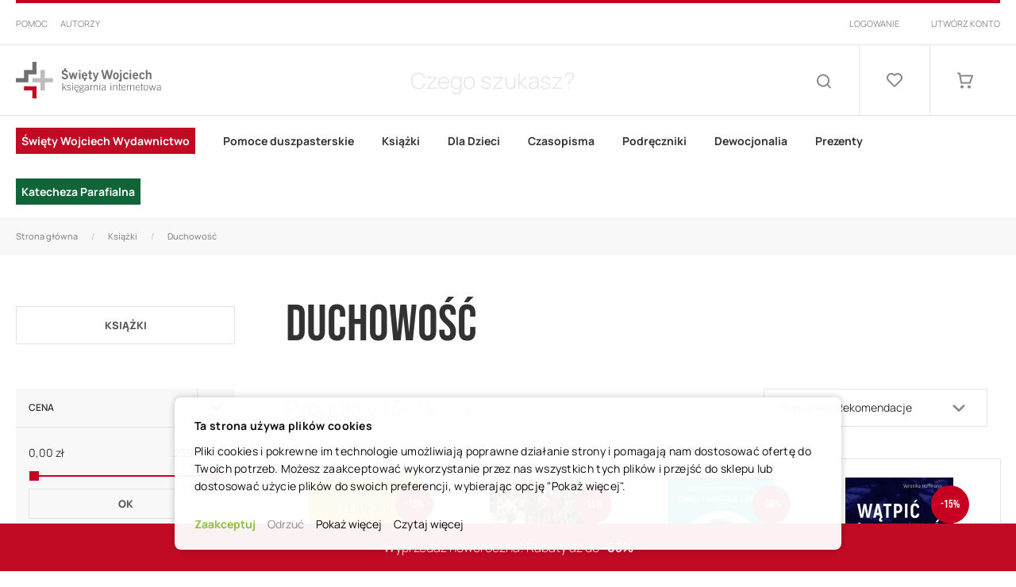

--- FILE ---
content_type: text/html; charset=UTF-8
request_url: https://www.swietywojciech.pl/ksiazki/duchowosc?p=2
body_size: 39521
content:
 <!doctype html><html lang="pl"><head ><script> var BASE_URL = 'https\u003A\u002F\u002Fwww.swietywojciech.pl\u002F'; var require = { 'baseUrl': 'https\u003A\u002F\u002Fwww.swietywojciech.pl\u002Fstatic\u002Fversion1763543761\u002Ffrontend\u002FAurora\u002Fswiety\u002Dwojciech\u002Fpl_PL' };</script> <meta charset="utf-8"/>
<meta name="title" content="Duchowość - Książki - Księgarnia Internetowa Święty Wojciech"/>
<meta name="robots" content="INDEX,FOLLOW"/>
<meta name="viewport" content="width=device-width, initial-scale=1"/>
<meta name="format-detection" content="telephone=no"/>
<title>Duchowość - Książki - Księgarnia Internetowa Święty Wojciech</title>
<link  rel="stylesheet" type="text/css"  media="all" href="https://www.swietywojciech.pl/static/version1763543761/_cache/merged/e4cfdca1304fd86fd4d4945a002ec02d.min.css" />
<link  rel="stylesheet" type="text/css"  media="all" href="https://www.swietywojciech.pl/static/version1763543761/frontend/Aurora/swiety-wojciech/pl_PL/Anowave_Ec/css/ec.min.css" />
<link  rel="stylesheet" type="text/css"  media="screen and (min-width: 768px)" href="https://www.swietywojciech.pl/static/version1763543761/frontend/Aurora/swiety-wojciech/pl_PL/css/styles-l.min.css" />
<link  rel="stylesheet" type="text/css"  media="print" href="https://www.swietywojciech.pl/static/version1763543761/frontend/Aurora/swiety-wojciech/pl_PL/css/print.min.css" />
<script  type="text/javascript"  src="https://www.swietywojciech.pl/static/version1763543761/_cache/merged/f00498a5a1fe45b9a62b2c0099c747c5.js"></script>
<link rel="preload" as="font" crossorigin="anonymous" href="https://www.swietywojciech.pl/static/version1763543761/frontend/Aurora/swiety-wojciech/pl_PL/fonts/Luma-Icons.woff2" />
<link rel="preload" as="font" crossorigin="anonymous" href="https://www.swietywojciech.pl/static/version1763543761/frontend/Aurora/swiety-wojciech/pl_PL/fonts/bebas-neue/BebasNeue-Regular.woff2" />
<link rel="preload" as="font" crossorigin="anonymous" href="https://www.swietywojciech.pl/static/version1763543761/frontend/Aurora/swiety-wojciech/pl_PL/fonts/manrope/Manrope-ExtraLight.woff2" />
<link rel="preload" as="font" crossorigin="anonymous" href="https://www.swietywojciech.pl/static/version1763543761/frontend/Aurora/swiety-wojciech/pl_PL/fonts/manrope/Manrope-Light.woff2" />
<link rel="preload" as="font" crossorigin="anonymous" href="https://www.swietywojciech.pl/static/version1763543761/frontend/Aurora/swiety-wojciech/pl_PL/fonts/manrope/Manrope-Regular.woff2" />
<link rel="preload" as="font" crossorigin="anonymous" href="https://www.swietywojciech.pl/static/version1763543761/frontend/Aurora/swiety-wojciech/pl_PL/fonts/manrope/Manrope-Medium.woff2" />
<link rel="preload" as="font" crossorigin="anonymous" href="https://www.swietywojciech.pl/static/version1763543761/frontend/Aurora/swiety-wojciech/pl_PL/fonts/manrope/Manrope-Bold.woff2" />
<link rel="preload" as="font" crossorigin="anonymous" href="https://www.swietywojciech.pl/static/version1763543761/frontend/Aurora/swiety-wojciech/pl_PL/fonts/manrope/Manrope-ExtraBold.woff2" />
<link  rel="canonical" href="https://www.swietywojciech.pl/ksiazki/duchowosc" />
<link  rel="icon" type="image/x-icon" href="https://www.swietywojciech.pl/media/favicon/websites/2/image_1_1_.png" />
<link  rel="shortcut icon" type="image/x-icon" href="https://www.swietywojciech.pl/media/favicon/websites/2/image_1_1_.png" />
<style>

/* Etykieta ebook */
.gallery-placeholder > span {
    z-index: 1;
}

.cytaty li {
    padding-top: 16px;
    padding-bottom: 16px;
}

.cytaty li.product-item {
    display: inline-grid;
    margin: 15px;
    text-align: -webkit-center;
}

/* Etykieta Infografik */
.infografiki-nt {
    background-color: #2A3465;
    /* width: 60px; */
    /* height: 60px; */
    color: white;
    border-radius: 60px;
    font-size: 0.8em;
}

/* Dodanie do koszyka */
.messages > div:nth-child(2) > div {
height: 100px;
width: 100%;
left: 0%;
font-size: 1.4rem;
text-align: center;
position: fixed;
top: 0%;
z-index: 9999;
transition-duration: 4s;
}

/* Ładniejszy ptaszek */
.message.success>*:first-child:before {
content: '\e60e';
font-family: 'luma-icons';
position: relative;
top: 0;
margin: 0;
}

</style>

<style media="all and (min-width: 800px)">

/* Odstęp na stronie sukcesu */
.checkout-onepage-success .page-title {
    margin-bottom: 0px !important;
}

/* Selektor Pisma Świętego */

#ui-id-2 > li:nth-of-type(3) > div > div > ul > li:first-of-type > div > ul {
display: inline-block;
column-count: 3;
width: max-content;
}

/* Koniec */

/* Wygląd układu menu Książki */

.level0.nav-3 ul.ui-menu-item {
display: inline-block;
column-count: 3;
}

.level0.nav-3 ul.ui-menu-item ul {
display: grid;
}

.level0.nav-3 ul.ui-menu-item ul a {
margin: 0px;
padding: 0px;
}

/* Wygląd układu menu Pomoce Duszpasterskie */

.level0.nav-2 ul.ui-menu-item {
display: inline-block;
column-count: 2;
}

/* Wygląd układu menu I Komunia */

.level0.nav-8 ul.ui-menu-item {
display: inline-block;
column-count: 2;
}

.level0.nav-8 ul.ui-menu-item ul {
display: grid;
}

.level0.nav-8 ul.ui-menu-item ul a {
margin: 0px;
padding: 0px;
}

/* Wygląd układu menu Dewocjonalia */

.level0.nav-7 ul.ui-menu-item {
display: inline-block;
column-count: 2;
}

.level0.nav-7 ul.ui-menu-item ul {
display: grid;
}

.level0.nav-7 ul.ui-menu-item ul a {
margin: 0px;
padding: 0px;
}

/* Wygląd układu menu Książki dla Dzieci */

.level0.nav-4 ul.ui-menu-item {
display: inline-block;
column-count: 4;
}

/* Wyróżnienie elementu Pielgrzymi Nadziei (kolor) */

.level0.nav-9.category-item.ui-menu-item.level-top > a > span {
color: white;
background: #106438;
padding: 7px;
}


/* Wyróżnienie elementu Święty Wojciech Wydawnictwo */

.level0.nav-1.category-item.ui-menu-item.level-top > a > span {
color: white;
background: #C10B25;
padding: 7px;
}

/* Wygląd układu menu Święty Wojciech Wydawnictwo */

.level0.nav-1 ul.ui-menu-item {
display: inline-block;
column-count: 2;
}

/* Wygląd układu menu Wartościowe Prezenty */

.level0.nav-8 ul.ui-menu-item {
display: inline-block;
column-count: 4;
}

/* Wyróżnienie elementu Pisma Święte z infografikami */

.level0.nav-10.category-item.ui-menu-item.level-top > a > span {
/* color: white; */
/* background: #2A3465; */
/* padding: 7px; */
}

/* Wyróżnienie elementu Wyprzedaż */

.level0.nav-9.category-item.ui-menu-item.level-top > a > span {
/*  color: white; */
/*  background: #C10B25; */
/*  padding: 7px; */
}


/* Wyróżnienie elementu Prezenty 1 i 2 */

.level1.ui-menu-item.category-item.nav-8-1 {
    font-weight: 700;
}

.level1.ui-menu-item.category-item.nav-8-2 {
    font-weight: 700;
}

.level1.ui-menu-item.category-item.nav-8-3 {
    font-weight: 700;
}

/* Podświetlenie elementów menu */
.ui-menu-item:hover {
background-color: white;
}

/* Zdjęcie wyróżniające blogowe */

.blog-post-main-image img {
    width: auto !important;
    margin: 0 auto;
    display: block;
    max-height: 300px !important;
}

.blog-post-main-image {
	margin-bottom: 25px !important;
}

.post-title {
    margin: 0 0 25px !important;
}

.simpleblog-index-post .nav-sections {
    margin-bottom: 20px !important;
}

.blog-post-main-image {
   display: none;
}

/* Wygląd wpisu blogowego */

.blog-post-main {
	width: 80% !important;
}

.blog-post-sidebar { 
	width: 12% !important;
}

.post-social-title {
	display: none !important;
}

.post-social-list {
       display: none !important;
}

.category-view-wrapper .category-description a {
    text-decoration: none;
}

</style>

<meta name="google-site-verification" content="1rvyTtmwvgKamvlcVq52bVWpT2nzJzprnHdoCH1XqtQ" />

<script type="text/javascript">
    (function(c,l,a,r,i,t,y){
        c[a]=c[a]||function(){(c[a].q=c[a].q||[]).push(arguments)};
        t=l.createElement(r);t.async=1;t.src="https://www.clarity.ms/tag/"+i;
        y=l.getElementsByTagName(r)[0];y.parentNode.insertBefore(t,y);
    })(window, document, "clarity", "script", "mvevqj97xd");
</script>   <!-- Google Tag Manager by MagePal --><script type="text/javascript">
    window.dataLayer = window.dataLayer || [];

</script> <script type="text/x-magento-init">
    {
        "*": {
            "magepalGtmDatalayer": {
                "isCookieRestrictionModeEnabled": 0,
                "currentWebsite": 2,
                "cookieName": "user_allowed_save_cookie",
                "dataLayer": "dataLayer",
                "accountId": "GTM-NVJQ6J3",
                "data": [{"ecommerce":{"currencyCode":"PLN"},"pageType":"catalog_category_view","list":"category"},{"event":"categoryPage","category":{"id":"151","name":"Duchowo\u015b\u0107","path":"Ksi\u0105\u017cki > Duchowo\u015b\u0107"}}],
                "isGdprEnabled": 0,
                "gdprOption": 0,
                "addJsInHeader": 0,
                "containerCode": ""
            }
        }
    }</script> <!-- End Google Tag Manager by MagePal -->   <!-- BEGIN GOOGLE ANALYTICS CODE --><script type="text/x-magento-init">
{
    "*": {
        "Magento_GoogleAnalytics/js/google-analytics": {
            "isCookieRestrictionModeEnabled": 0,
            "currentWebsite": 2,
            "cookieName": "user_allowed_save_cookie",
            "ordersTrackingData": [],
            "pageTrackingData": {"optPageUrl":"","isAnonymizedIpActive":false,"accountId":"UA-52182611-1"}        }
    }
}</script><!-- END GOOGLE ANALYTICS CODE --> <script type="text/x-magento-init">
        {
            "*": {
                "Magento_PageCache/js/form-key-provider": {}
            }
        }</script><script data-ommit="true" nonce="dbuBnCaVcyMetg1vfKU9RAHBuLWvIPFq14hiHoyq5ks="></script>    <script data-ommit="true" nonce="xbjb1fp6iFlUjCTwhQSMFbv6AY/7w2qcKN93zVpy1qA=">

	window.dataLayer = window.dataLayer || [];

	 window.AEC = window.AEC || { version: "104.0.6"	};

	 AEC.Const = 
	{
		TIMING_CATEGORY_ADD_TO_CART:		'Add To Cart Time',
		TIMING_CATEGORY_REMOVE_FROM_CART:	'Remove From Cart Time',
		TIMING_CATEGORY_PRODUCT_CLICK:		'Product Detail Click Time',
		TIMING_CATEGORY_CHECKOUT:			'Checkout Time',
		TIMING_CATEGORY_CHECKOUT_STEP:		'Checkout Step Time',
		TIMING_CATEGORY_PRODUCT_WISHLIST:	'Add to Wishlist Time',
		TIMING_CATEGORY_PRODUCT_COMPARE:	'Add to Compare Time'
	};

	AEC.Const.URL 					= 'https://www.swietywojciech.pl/';
	AEC.Const.VARIANT_DELIMITER 	= '-';
	AEC.Const.VARIANT_DELIMITER_ATT = ':';

	 AEC.Const.CHECKOUT_STEP_SHIPPING 	= 1;
	AEC.Const.CHECKOUT_STEP_PAYMENT  	= 2;
	AEC.Const.CHECKOUT_STEP_ORDER  		= 3;

	 AEC.Const.DIMENSION_SEARCH = 18;

	 AEC.Const.COOKIE_DIRECTIVE 								= true;
	AEC.Const.COOKIE_DIRECTIVE_SEGMENT_MODE 				= true;
	AEC.Const.COOKIE_DIRECTIVE_SEGMENT_MODE_EVENTS			= ["cookieConsentGranted","cookieConsentMarketingGranted","cookieConsentPreferencesGranted","cookieConsentAnalyticsGranted","cookieConsentUserdata","cookieConsentPersonalization"];	
	AEC.Const.COOKIE_DIRECTIVE_CONSENT_GRANTED_EVENT 		= "cookieConsentGranted";
	AEC.Const.COOKIE_DIRECTIVE_CONSENT_DECLINE_EVENT 		= "cookieConsentDeclined";

	 AEC.Const.COOKIE_DIRECTIVE_CONSENT_GRANTED = AEC.CookieConsent.getConsent("cookieConsentGranted");


	 AEC.Const.COOKIE_DIRECTIVE_OVERRIDE_DECLINE = false;
	
	 AEC.Const.CATALOG_CATEGORY_ADD_TO_CART_REDIRECT_EVENT = "catalogCategoryAddToCartRedirect";

	 AEC.Message = 
	{
		confirm: 			 true,
		confirmRemoveTitle:  "Czy na pewno tego chcesz?",
		confirmRemove: 		 "Czy na pewno chcesz usunąć ten produkt z koszyka?"
	};
			
	AEC.storeName 			= "Polish";
	AEC.currencyCode	 	= "PLN";
	AEC.useDefaultValues 	= false;
	AEC.facebook 			= false;
	AEC.facebookInitParams 	= [];

	 AEC.SUPER = [];

	 AEC.CONFIGURABLE_SIMPLES = [];

	 AEC.BUNDLE = {"bundles":[],"options":[]};

	 AEC.localStorage = true;

	 AEC.summary = false;

	 AEC.reset = false;

	 AEC.tax = 1;

	 AEC.simples = false;</script> <script data-ommit="true" nonce="371nKCA3YiJwthxGcp5GVdHYOZFChwu5new6LbyBgps=">

    (summary => 
    {
    	if (summary)
    	{
        	let getSummary = (event) => 
        	{
            	AEC.Request.post("https:\/\/www.swietywojciech.pl\/datalayer\/index\/cart\/",{ event:event }, (response) => 
            	{
                	dataLayer.push(response);
               	});
            };

            ['ec.cookie.remove.item.data','ec.cookie.update.item.data','ec.cookie.add.data'].forEach(event => 
            {
            	AEC.EventDispatcher.on(event, (event => 
            	{
                	return () => 
                	{
                    	setTimeout(() => { getSummary(event); }, 2000);
                    };
                })(event));
            });
    	}
    })(AEC.summary);</script><script data-ommit="true" nonce="HusImUP8AksXSYsjsNILPQHDFfm1VB8cKa3EHoFcnvw=">

    if ('undefined' !== typeof AEC && AEC.GA4)
    {
    	AEC.GA4.enabled = true;

    	 AEC.GA4.conversion_event = "purchase";

    	 AEC.GA4.currency = "PLN";

    	 AEC.GA4.quote = [];
    }</script><script data-ommit="true" nonce="sFYGIU9NttfU+O0CJEeCqQQeLcTL55TXqmwdiRnAmdQ=">

	 window.dataLayer = window.dataLayer || [];

		
    	function gtag()
    	{
    		dataLayer.push(arguments);
    	};

    	if (null === localStorage.getItem('consentMode'))
    	{
    		gtag('consent', 'default', {"ad_storage":"denied","analytics_storage":"denied","functionality_storage":"denied","personalization_storage":"denied","security_storage":"denied","ad_user_data":"denied","ad_personalization":"denied","wait_for_update":500});
    	}
    	else 
    	{
        	gtag('consent', 'default', JSON.parse(localStorage.getItem('consentMode')));
    	}
  
      var dataLayerTransport = (function()
	{
		var data = [];
		
		return {
			data:[],
			push: function(data)
			{
				this.data.push(data);
				
				return this;
			},
			serialize: function()
			{
				return this.data;
			}
		}	
	})();</script>  <script data-ommit="true" nonce="gkAORrAbR/WCh3PDkCw/92jsPJ4yn4IdsxXgn5VSxuA=">

	/* Dynamic remarketing */
	window.google_tag_params = window.google_tag_params || {};

	/* Default pagetype */
	window.google_tag_params.ecomm_pagetype = 'category';

	/* Grouped products collection */
	window.G = [];

	/**
	 * Global revenue 
	 */
	window.revenue = 0;

	/**
	 * DoubleClick
	 */
	window.DoubleClick = 
	{
		DoubleClickRevenue:	 	0,
		DoubleClickTransaction: 0,
		DoubleClickQuantity: 	0
	};
	
	 AEC.Cookie.visitor({"visitorLoginState":"Logged out","visitorLifetimeValue":0,"visitorExistingCustomer":"Nie","visitorType":"NOT LOGGED IN","currentStore":"Polish"}).push(dataLayer, false);

	 dataLayer.push({ pageType: "category"});</script>     <script data-ommit="true" nonce="TsGA1CrDiX02vCVzmsuzbzjG2gcMXNS0P4DCYAQ1GTc=">

    </script> <script data-ommit="true" nonce="XrmhtFjtzA0HXOSAnQncwfJIey0eeOJhdnmfvcLfxJ8=">AEC.Bind.apply({"performance":false})</script>     <template data-consent="true"><div class="ec-gtm-cookie-directive" data-google="anowave gtm" data-check="1"><div><div><div><p><strong>Ta strona używa plików cookies</strong></p><p>Pliki cookies i pokrewne im technologie umożliwiają poprawne działanie strony i pomagają nam dostosować ofertę do Twoich potrzeb. Możesz zaakceptować wykorzystanie przez nas wszystkich tych plików i przejść do sklepu lub dostosować użycie plików do swoich preferencji, wybierając opcję "Pokaż więcej". </p></div> <div class="ec-gtm-cookie-directive-customize"><div class="ec-gtm-cookie-directive-segments"><div><input type="checkbox" checked="checked" disabled /><label>Zezwól na niezbędne pliki cookie</label> <a class="ec-gtm-cookie-directive-note-toggle" data-show="Dowiedz się więcej" data-hide="Ukryj">Dowiedz się więcej</a> <div class="ec-gtm-cookie-directive-note"><small>Te pliki cookie są niezbędne do poruszania się po naszej witrynie i korzystania z jej funkcji. Bez tych plików cookie usługi nie mogą być świadczone.</small></div></div> <div><input type="checkbox" name="cookie[]" data-consent="cookieConsentMarketingGranted" value="cookieConsentMarketingGranted" id="consent_cookieConsentMarketingGranted" checked="checked" /><label for="consent_cookieConsentMarketingGranted">Zezwól na marketingowe pliki cookie</label> <a class="ec-gtm-cookie-directive-note-toggle" data-show="Dowiedz się więcej" data-hide="Ukryj">Dowiedz się więcej</a> <div class="ec-gtm-cookie-directive-note"><small>Marketingowe pliki cookie służą do śledzenia osób odwiedzających naszą stronę internetową. Celem jest wyświetlanie reklam, które są trafne i angażujące dla indywidualnego użytkownika, a tym samym bardziej wartościowe dla nas.</small></div></div> <div><input type="checkbox" name="cookie[]" data-consent="cookieConsentPreferencesGranted" value="cookieConsentPreferencesGranted" id="consent_cookieConsentPreferencesGranted" checked="checked" /><label for="consent_cookieConsentPreferencesGranted">Zezwól na pliki cookie dotyczące preferencji</label> <a class="ec-gtm-cookie-directive-note-toggle" data-show="Dowiedz się więcej" data-hide="Ukryj">Dowiedz się więcej</a> <div class="ec-gtm-cookie-directive-note"><small>Pliki cookie dotyczące preferencji umożliwiają naszej stronie internetowej zapamiętywanie informacji, które zmieniają sposób działania lub wyglądu witryny, np. preferowany język lub region, w którym się znajdujesz.</small></div></div> <div><input type="checkbox" name="cookie[]" data-consent="cookieConsentAnalyticsGranted" value="cookieConsentAnalyticsGranted" id="consent_cookieConsentAnalyticsGranted" checked="checked" /><label for="consent_cookieConsentAnalyticsGranted">Zezwól na analityczne pliki cookie</label> <a class="ec-gtm-cookie-directive-note-toggle" data-show="Dowiedz się więcej" data-hide="Ukryj">Dowiedz się więcej</a> <div class="ec-gtm-cookie-directive-note"><small>Statystyczne pliki cookie pomagają nam zrozumieć, w jaki sposób wchodzisz w interakcje z naszą stroną internetową, poprzez anonimowe gromadzenie i raportowanie informacji.</small></div></div> <div><input type="checkbox" name="cookie[]" data-consent="cookieConsentUserdata" value="cookieConsentUserdata" id="consent_cookieConsentUserdata" checked="checked" /><label for="consent_cookieConsentUserdata">Zezwól na przesyłanie informacji o użytkowniku do Google w celach reklamowych</label> <a class="ec-gtm-cookie-directive-note-toggle" data-show="Dowiedz się więcej" data-hide="Ukryj">Dowiedz się więcej</a> <div class="ec-gtm-cookie-directive-note"><small>Ustawia zgodę na przesyłanie danych użytkownika związanych z reklamą do Google.</small></div></div> <div><input type="checkbox" name="cookie[]" data-consent="cookieConsentPersonalization" value="cookieConsentPersonalization" id="consent_cookieConsentPersonalization" checked="checked" /><label for="consent_cookieConsentPersonalization">Zezwól na personalizację reklam (remarketing)</label> <a class="ec-gtm-cookie-directive-note-toggle" data-show="Dowiedz się więcej" data-hide="Ukryj">Dowiedz się więcej</a> <div class="ec-gtm-cookie-directive-note"><small>Ustawia zgodę na spersonalizowane reklamy.</small></div></div> <div data-consent-uuid-wrapper><a class="ec-gtm-cookie-directive-note-toggle" data-show="Show consent details" data-hide="Close consent details">Show consent details</a> <div class="ec-gtm-cookie-directive-note ec-gtm-cookie-directive-note-consent"><small> <div>Your consent ID:</div><div data-consent-uuid></div></small></div></div></div></div> <div> <a class="action accept" data-confirm="Dziękujemy">Zaakceptuj wybrane</a>  <a class="action accept-all" data-confirm="Dziękujemy">Zaakceptuj</a>  <a class="action decline">Odrzuć</a>   <a class="action customize" data-show="Pokaż więcej" data-hide="Pokaż mniej">Pokaż więcej</a>   <a class="action refuse" href="http://ec.europa.eu/ipg/basics/legal/cookies/index_en.htm" target="_blank">Czytaj więcej</a>  <a class="action close"><svg xmlns="http://www.w3.org/2000/svg" width="24" height="24"><path fill="#000000" d="M5.29289 5.29289C5.68342 4.90237 6.31658 4.90237 6.70711 5.29289L12 10.5858L17.2929 5.29289C17.6834 4.90237 18.3166 4.90237 18.7071 5.29289C19.0976 5.68342 19.0976 6.31658 18.7071 6.70711L13.4142 12L18.7071 17.2929C19.0976 17.6834 19.0976 18.3166 18.7071 18.7071C18.3166 19.0976 17.6834 19.0976 17.2929 18.7071L12 13.4142L6.70711 18.7071C6.31658 19.0976 5.68342 19.0976 5.29289 18.7071C4.90237 18.3166 4.90237 17.6834 5.29289 17.2929L10.5858 12L5.29289 6.70711C4.90237 6.31658 4.90237 5.68342 5.29289 5.29289Z"/></svg></a></div></div></div></div></template> <script data-ommit="true" nonce="EZ3QQNq2XIt552TQv2j7Qfnzj0sNhY1RrpUdRJi+ph0=">

    	document.addEventListener("DOMContentLoaded", () => 
    	{
    		AEC.CookieConsent.setProxy().setNonce("8NUdmkyMap3KRYEBKTIv1ssE9AeswseVjoFVzmXrGWI=").setWidget({"display":0,"color":"#000000","colorEnd":"#000000"}).setEndpoints({"type":"json","cookie":"https:\/\/www.swietywojciech.pl\/datalayer\/index\/cookie\/","cookieContent":"https:\/\/www.swietywojciech.pl\/datalayer\/index\/cookieContent\/","cookieConsent":"https:\/\/www.swietywojciech.pl\/datalayer\/index\/cookieConsent\/"}).getConsentDialog(dataLayer);
    	});</script>       <link rel="prev" href="https://www.swietywojciech.pl/ksiazki/duchowosc" /> <link rel="next" href="https://www.swietywojciech.pl/ksiazki/duchowosc?p=3" /> <style> .ec-gtm-cookie-directive > div { background: #ffffff; color: #000000; -webkit-border-radius: 8px; -moz-border-radius: 8px; -ms-border-radius: 8px; -o-border-radius: 8px; border-radius: 8px; } .ec-gtm-cookie-directive > div > div > div a.action.accept, .ec-gtm-cookie-directive > div > div > div a.action.accept-all { color: #8bc53f; } .ec-gtm-cookie-directive > div > div > div a.action.refuse, .ec-gtm-cookie-directive > div > div > div a.action.customize { color: #000000; } .ec-gtm-cookie-directive > div > div > div .ec-gtm-cookie-directive-note-toggle { color: #8bc53f; } .ec-gtm-cookie-directive-segments { background: #ffffff; } .ec-gtm-cookie-directive-segments > div input[type="checkbox"] + label:before { border:1px solid #000000; }</style></head><body data-container="body" data-mage-init='{"loaderAjax": {}, "loader": { "icon": "https://www.swietywojciech.pl/static/version1763543761/frontend/Aurora/swiety-wojciech/pl_PL/images/loader-2.gif"}}' id="html-body" class="page-with-filter page-products categorypath-ksiazki-duchowosc category-duchowosc catalog-category-view page-layout-2columns-left"> <!-- Google Tag Manager by MagePal --><noscript><iframe src="//www.googletagmanager.com/ns.html?id=GTM-NVJQ6J3" height="0" width="0" style="display:none;visibility:hidden"></iframe></noscript><!-- End Google Tag Manager by MagePal -->        <script type="text/x-magento-init">
    {
        "*": {
            "Magento_PageBuilder/js/widget-initializer": {
                "config": {"[data-content-type=\"slider\"][data-appearance=\"default\"]":{"Magento_PageBuilder\/js\/content-type\/slider\/appearance\/default\/widget":false},"[data-content-type=\"map\"]":{"Magento_PageBuilder\/js\/content-type\/map\/appearance\/default\/widget":false},"[data-content-type=\"row\"]":{"Magento_PageBuilder\/js\/content-type\/row\/appearance\/default\/widget":false},"[data-content-type=\"tabs\"]":{"Magento_PageBuilder\/js\/content-type\/tabs\/appearance\/default\/widget":false},"[data-content-type=\"slide\"]":{"Magento_PageBuilder\/js\/content-type\/slide\/appearance\/default\/widget":{"buttonSelector":".pagebuilder-slide-button","showOverlay":"hover","dataRole":"slide"}},"[data-content-type=\"banner\"]":{"Magento_PageBuilder\/js\/content-type\/banner\/appearance\/default\/widget":{"buttonSelector":".pagebuilder-banner-button","showOverlay":"hover","dataRole":"banner"}},"[data-content-type=\"buttons\"]":{"Magento_PageBuilder\/js\/content-type\/buttons\/appearance\/inline\/widget":false},"[data-content-type=\"products\"][data-appearance=\"carousel\"]":{"Magento_PageBuilder\/js\/content-type\/products\/appearance\/carousel\/widget":false}},
                "breakpoints": {"desktop":{"label":"Desktop","stage":true,"default":true,"class":"desktop-switcher","icon":"Magento_PageBuilder::css\/images\/switcher\/switcher-desktop.svg","conditions":{"min-width":"1024px"},"options":{"products":{"default":{"slidesToShow":"5"}}}},"tablet":{"conditions":{"max-width":"1024px","min-width":"768px"},"options":{"products":{"default":{"slidesToShow":"4"},"continuous":{"slidesToShow":"3"}}}},"mobile":{"label":"Mobile","stage":true,"class":"mobile-switcher","icon":"Magento_PageBuilder::css\/images\/switcher\/switcher-mobile.svg","media":"only screen and (max-width: 768px)","conditions":{"max-width":"768px","min-width":"640px"},"options":{"products":{"default":{"slidesToShow":"3"}}}},"mobile-small":{"conditions":{"max-width":"640px"},"options":{"products":{"default":{"slidesToShow":"2"},"continuous":{"slidesToShow":"1"}}}}}            }
        }
    }</script>   <div class="cookie-status-message" id="cookie-status">The store will not work correctly in the case when cookies are disabled.</div><script type="text/x-magento-init">
    {
        "*": {
            "cookieStatus": {}
        }
    }</script> <script type="text/x-magento-init">
    {
        "*": {
            "mage/cookies": {
                "expires": null,
                "path": "\u002F",
                "domain": ".swietywojciech.pl",
                "secure": false,
                "lifetime": "345600"
            }
        }
    }</script>  <noscript><div class="message global noscript"><div class="content"><p><strong>Wygląda na to, że JavaScript jest wyłączony w twojej przeglądarce.</strong> <span> By w pełni cieszyć się naszą stroną, upewnij się, że włączyłeś JavaScript w swojej przeglądarce.</span></p></div></div></noscript>    <script> window.cookiesConfig = window.cookiesConfig || {}; window.cookiesConfig.secure = true; </script> <script>    require.config({
        map: {
            '*': {
                wysiwygAdapter: 'mage/adminhtml/wysiwyg/tiny_mce/tinymce4Adapter'
            }
        }
    });</script>  <script>
    require.config({
        paths: {
            googleMaps: 'https\u003A\u002F\u002Fmaps.googleapis.com\u002Fmaps\u002Fapi\u002Fjs\u003Fv\u003D3\u0026key\u003D'
        },
        config: {
            'Magento_PageBuilder/js/utils/map': {
                style: ''
            },
            'Magento_PageBuilder/js/content-type/map/preview': {
                apiKey: '',
                apiKeyErrorMessage: 'You\u0020must\u0020provide\u0020a\u0020valid\u0020\u003Ca\u0020href\u003D\u0027https\u003A\u002F\u002Fwww.swietywojciech.pl\u002Fadminhtml\u002Fsystem_config\u002Fedit\u002Fsection\u002Fcms\u002F\u0023cms_pagebuilder\u0027\u0020target\u003D\u0027_blank\u0027\u003EGoogle\u0020Maps\u0020API\u0020key\u003C\u002Fa\u003E\u0020to\u0020use\u0020a\u0020map.'
            },
            'Magento_PageBuilder/js/form/element/map': {
                apiKey: '',
                apiKeyErrorMessage: 'You\u0020must\u0020provide\u0020a\u0020valid\u0020\u003Ca\u0020href\u003D\u0027https\u003A\u002F\u002Fwww.swietywojciech.pl\u002Fadminhtml\u002Fsystem_config\u002Fedit\u002Fsection\u002Fcms\u002F\u0023cms_pagebuilder\u0027\u0020target\u003D\u0027_blank\u0027\u003EGoogle\u0020Maps\u0020API\u0020key\u003C\u002Fa\u003E\u0020to\u0020use\u0020a\u0020map.'
            },
        }
    });</script> <script>
    require.config({
        shim: {
            'Magento_PageBuilder/js/utils/map': {
                deps: ['googleMaps']
            }
        }
    });</script><div class="page-wrapper"><header class="page-header"><div class="panel wrapper"><div class="panel header"> <a class="action skip contentarea" href="#contentarea"><span> Przejdź do treści</span></a> <ul class="header links"> <li class="link help"><a href="https://www.swietywojciech.pl/pomoc/">Pomoc</a></li>    <li class="link authors"><a href="https://www.swietywojciech.pl/autorzy/">Autorzy</a></li>  <li class="link authorization-link" data-label="lub"><a href="https://www.swietywojciech.pl/customer/account/login/" >Logowanie</a></li><li><a href="https://www.swietywojciech.pl/customer/account/create/" id="idt2QFzrng" class="register-link" >Utwórz konto</a></li></ul></div></div><div class="header content"> <span data-action="toggle-nav" class="action nav-toggle"><svg width="32" height="32" viewBox="0 0 32 32" fill="none" xmlns="http://www.w3.org/2000/svg"><path d="M8 11.5C8 10.9477 8.44772 10.5 9 10.5H23C23.5523 10.5 24 10.9477 24 11.5C24 12.0523 23.5523 12.5 23 12.5H9C8.44772 12.5 8 12.0523 8 11.5ZM8 16.5C8 15.9477 8.44772 15.5 9 15.5H23C23.5523 15.5 24 15.9477 24 16.5C24 17.0523 23.5523 17.5 23 17.5H9C8.44772 17.5 8 17.0523 8 16.5ZM8 21.5C8 20.9477 8.44772 20.5 9 20.5H23C23.5523 20.5 24 20.9477 24 21.5C24 22.0523 23.5523 22.5 23 22.5H9C8.44772 22.5 8 22.0523 8 21.5Z" fill="#898989"/></svg><span>Przełącznik Nav</span></span> <a class="logo" href="https://www.swietywojciech.pl/" title="" aria-label="store logo"><img loading=\"lazy\"  src="https://www.swietywojciech.pl/static/version1763543761/frontend/Aurora/swiety-wojciech/pl_PL/images/logo.svg" title="" alt="" width="170"  /></a>  <div class="block block-search header-tool"><div class="block block-title"><strong>Szukaj</strong></div><div class="block block-content"><form class="form minisearch" id="search_mini_form" action="https://www.swietywojciech.pl/catalogsearch/result/" method="get"><div class="field search"><label class="label" for="search" data-role="minisearch-label"><svg width="24" height="24" viewBox="0 0 24 24" fill="none" xmlns="http://www.w3.org/2000/svg"><path d="M11 5.5C7.68629 5.5 5 8.18629 5 11.5C5 14.8137 7.68629 17.5 11 17.5C14.3137 17.5 17 14.8137 17 11.5C17 8.18629 14.3137 5.5 11 5.5ZM3 11.5C3 7.08172 6.58172 3.5 11 3.5C15.4183 3.5 19 7.08172 19 11.5C19 13.3487 18.3729 15.051 17.3199 16.4056L20.7071 19.7929C21.0976 20.1834 21.0976 20.8166 20.7071 21.2071C20.3166 21.5976 19.6834 21.5976 19.2929 21.2071L15.9056 17.8199C14.551 18.8729 12.8487 19.5 11 19.5C6.58172 19.5 3 15.9183 3 11.5Z" fill="#898989"/></svg><span>Szukaj</span></label> <div class="control"><input id="search" type="text" name="q" value="" placeholder="Czego szukasz?" class="input-text" maxlength="128" role="combobox" aria-haspopup="false" aria-autocomplete="both" aria-expanded="false" autocomplete="off" data-block="autocomplete-form"/><div id="search_autocomplete" class="search-autocomplete"></div></div></div><div class="actions"><button type="submit" title="Szukaj" class="action search"><svg width="24" height="24" viewBox="0 0 24 24" fill="none" xmlns="http://www.w3.org/2000/svg"><path d="M11 5.5C7.68629 5.5 5 8.18629 5 11.5C5 14.8137 7.68629 17.5 11 17.5C14.3137 17.5 17 14.8137 17 11.5C17 8.18629 14.3137 5.5 11 5.5ZM3 11.5C3 7.08172 6.58172 3.5 11 3.5C15.4183 3.5 19 7.08172 19 11.5C19 13.3487 18.3729 15.051 17.3199 16.4056L20.7071 19.7929C21.0976 20.1834 21.0976 20.8166 20.7071 21.2071C20.3166 21.5976 19.6834 21.5976 19.2929 21.2071L15.9056 17.8199C14.551 18.8729 12.8487 19.5 11 19.5C6.58172 19.5 3 15.9183 3 11.5Z" fill="#898989"/></svg><span>Szukaj</span></button></div></form></div></div><script type="text/x-magento-init">
{
    "#search" :
    {
        "quickSearch" :
        {
            "formSelector":"#search_mini_form",
            "url":"https://www.swietywojciech.pl/search/ajax/suggest/",
            "destinationSelector":"#search_autocomplete",
            "templates": {"term":{"title":"Kategorie","template":"Smile_ElasticsuiteCore\/autocomplete\/term"},"product":{"title":"Produkty","template":"Smile_ElasticsuiteCatalog\/autocomplete\/product"},"category":{"title":"Kategorie","template":"Smile_ElasticsuiteCatalog\/autocomplete\/category"},"product_attribute":{"title":"Cechy","template":"Smile_ElasticsuiteCatalog\/autocomplete\/product-attribute","titleRenderer":"Smile_ElasticsuiteCatalog\/js\/autocomplete\/product-attribute"}},
            "priceFormat" : {"pattern":"%s z\u0142","precision":2,"requiredPrecision":2,"decimalSymbol":",","groupSymbol":"\u00a0","groupLength":3,"integerRequired":false},
            "minSearchLength" : 2 }
    }
}</script> <div class="link wishlist header-tool" data-bind="scope: 'wishlist'"><a href="https://www.swietywojciech.pl/wishlist/"><span>Lista życzeń</span> <svg width="24" height="24" viewBox="0 0 24 24" fill="none" xmlns="http://www.w3.org/2000/svg"><path d="M12 4.52765C9.64418 2.41689 6.02125 2.49347 3.75736 4.75736C1.41421 7.10051 1.41421 10.8995 3.75736 13.2426L10.5858 20.0711C11.3668 20.8521 12.6332 20.8521 13.4142 20.0711L20.2426 13.2426C22.5858 10.8995 22.5858 7.10051 20.2426 4.75736C17.9787 2.49347 14.3558 2.41689 12 4.52765ZM10.8284 6.17157L11.2929 6.63604C11.6834 7.02656 12.3166 7.02656 12.7071 6.63604L13.1716 6.17157C14.7337 4.60948 17.2663 4.60948 18.8284 6.17157C20.3905 7.73367 20.3905 10.2663 18.8284 11.8284L12 18.6569L5.17157 11.8284C3.60948 10.2663 3.60948 7.73367 5.17157 6.17157C6.73367 4.60948 9.26633 4.60948 10.8284 6.17157Z" fill="#898989"/></svg><!-- ko if: wishlist().items && wishlist().items.length --><span data-bind="text: parseInt(wishlist().counter), css: {active: wishlist().counter}" class="counter qty"></span> <!-- /ko --></a></div><script type="text/x-magento-init">
    {
        "*": {
            "Magento_Ui/js/core/app": {
                "components": {
                    "wishlist": {
                        "component": "Magento_Wishlist/js/view/wishlist"
                    }
                }
            }
        }
    }</script> <div data-block="minicart" class="minicart-wrapper header-tool"><a class="action showcart" href="https://www.swietywojciech.pl/checkout/cart/" data-bind="scope: 'minicart_content'"><svg width="24" height="24" viewBox="0 0 24 24" fill="none" xmlns="http://www.w3.org/2000/svg"><path d="M4.15291 4.50015L6.01064 15.6466C6.02538 15.7471 6.05505 15.8427 6.09733 15.9311C6.15592 16.054 6.23834 16.1617 6.33774 16.2495C6.45342 16.3518 6.59297 16.4278 6.74698 16.4679C6.83358 16.4906 6.92416 16.5019 7.01669 16.5002H18C18.4304 16.5002 18.8126 16.2248 18.9487 15.8164L21.9487 6.81638C22.0503 6.51143 21.9992 6.17621 21.8112 5.91544C21.6233 5.65467 21.3214 5.50015 21 5.50015H6.34716L5.98881 3.35002C5.97616 3.26601 5.95306 3.18542 5.92087 3.10962C5.85636 2.95716 5.75593 2.82603 5.63168 2.72488C5.45299 2.57941 5.22503 2.49593 4.98379 2.50015H3C2.44772 2.50015 2 2.94787 2 3.50015C2 4.05243 2.44772 4.50015 3 4.50015H4.15291ZM7.84716 14.5002L6.68049 7.50015H19.6126L17.2792 14.5002H7.84716Z" fill="#898989"/><path d="M10 20.5002C10 21.6048 9.10457 22.5002 8 22.5002C6.89543 22.5002 6 21.6048 6 20.5002C6 19.3956 6.89543 18.5002 8 18.5002C9.10457 18.5002 10 19.3956 10 20.5002Z" fill="#898989"/><path d="M19 20.5002C19 21.6048 18.1046 22.5002 17 22.5002C15.8954 22.5002 15 21.6048 15 20.5002C15 19.3956 15.8954 18.5002 17 18.5002C18.1046 18.5002 19 19.3956 19 20.5002Z" fill="#898989"/></svg><span class="text">Mój koszyk</span> <span class="counter qty empty" data-bind="css: { empty: !!getCartParam('summary_count') == false && !isLoading() }, blockLoader: isLoading"><span class="counter-number"><!-- ko text: getCartParam('summary_count') --><!-- /ko --></span> <span class="counter-label"><!-- ko if: getCartParam('summary_count') --><!-- ko text: getCartParam('summary_count') --><!-- /ko --><!-- ko i18n: 'items' --><!-- /ko --><!-- /ko --></span></span></a>  <div class="block block-minicart" data-role="dropdownDialog" data-mage-init='{"dropdownDialog":{ "appendTo":"[data-block=minicart]", "triggerTarget":".showcart", "timeout": "2000", "closeOnMouseLeave": false, "closeOnEscape": true, "triggerClass":"active", "parentClass":"active", "buttons":[]}}'><div id="minicart-content-wrapper" data-bind="scope: 'minicart_content'"><!-- ko template: getTemplate() --><!-- /ko --></div></div> <script>window.checkout = {"shoppingCartUrl":"https:\/\/www.swietywojciech.pl\/checkout\/cart\/","checkoutUrl":"https:\/\/www.swietywojciech.pl\/checkout\/","updateItemQtyUrl":"https:\/\/www.swietywojciech.pl\/checkout\/sidebar\/updateItemQty\/","removeItemUrl":"https:\/\/www.swietywojciech.pl\/checkout\/sidebar\/removeItem\/","imageTemplate":"Magento_Catalog\/product\/image_with_borders","baseUrl":"https:\/\/www.swietywojciech.pl\/","minicartMaxItemsVisible":5,"websiteId":"2","maxItemsToDisplay":10,"storeId":"6","storeGroupId":"2","customerLoginUrl":"https:\/\/www.swietywojciech.pl\/customer\/account\/login\/","isRedirectRequired":false,"autocomplete":"off","captcha":{"user_login":{"isCaseSensitive":false,"imageHeight":50,"imageSrc":"","refreshUrl":"https:\/\/www.swietywojciech.pl\/captcha\/refresh\/","isRequired":false,"timestamp":1768781124}}}</script> <script type="text/x-magento-init">
    {
        "[data-block='minicart']": {
            "Magento_Ui/js/core/app": {"components":{"minicart_content":{"children":{"subtotal.container":{"children":{"subtotal":{"children":{"subtotal.totals":{"config":{"display_cart_subtotal_incl_tax":1,"display_cart_subtotal_excl_tax":0,"template":"Magento_Tax\/checkout\/minicart\/subtotal\/totals"},"children":{"subtotal.totals.msrp":{"component":"Magento_Msrp\/js\/view\/checkout\/minicart\/subtotal\/totals","config":{"displayArea":"minicart-subtotal-hidden","template":"Magento_Msrp\/checkout\/minicart\/subtotal\/totals"}}},"component":"Magento_Tax\/js\/view\/checkout\/minicart\/subtotal\/totals"}},"component":"uiComponent","config":{"template":"Magento_Checkout\/minicart\/subtotal"}}},"component":"uiComponent","config":{"displayArea":"subtotalContainer"}},"item.renderer":{"component":"Magento_Checkout\/js\/view\/cart-item-renderer","config":{"displayArea":"defaultRenderer","template":"Magento_Checkout\/minicart\/item\/default"},"children":{"item.image":{"component":"Magento_Catalog\/js\/view\/image","config":{"template":"Magento_Catalog\/product\/image","displayArea":"itemImage"}},"checkout.cart.item.price.sidebar":{"component":"uiComponent","config":{"template":"Magento_Checkout\/minicart\/item\/price","displayArea":"priceSidebar"}}}},"extra_info":{"component":"uiComponent","config":{"displayArea":"extraInfo"}},"promotion":{"component":"uiComponent","config":{"displayArea":"promotion"}},"free_delivery":{"config":{"displayArea":"progressbarMinicart"}}},"config":{"itemRenderer":{"default":"defaultRenderer","simple":"defaultRenderer","virtual":"defaultRenderer"},"show_type_set_options":false,"template":"Magento_Checkout\/minicart\/content"},"component":"Magento_Checkout\/js\/view\/minicart"}},"types":[]}        },
        "*": {
            "Magento_Ui/js/block-loader": "https\u003A\u002F\u002Fwww.swietywojciech.pl\u002Fstatic\u002Fversion1763543761\u002Ffrontend\u002FAurora\u002Fswiety\u002Dwojciech\u002Fpl_PL\u002Fimages\u002Floader\u002D1.gif"
        }
    }</script></div></div></header>  <div class="sections nav-sections"><span data-action="toggle-nav" class="sections-nav-toggle"><svg width="48" height="48" viewBox="0 0 48 48" fill="none" xmlns="http://www.w3.org/2000/svg"><path d="M17.2929 17.2929C17.6834 16.9024 18.3166 16.9024 18.7071 17.2929L24 22.5858L29.2929 17.2929C29.6834 16.9024 30.3166 16.9024 30.7071 17.2929C31.0976 17.6834 31.0976 18.3166 30.7071 18.7071L25.4142 24L30.7071 29.2929C31.0976 29.6834 31.0976 30.3166 30.7071 30.7071C30.3166 31.0976 29.6834 31.0976 29.2929 30.7071L24 25.4142L18.7071 30.7071C18.3166 31.0976 17.6834 31.0976 17.2929 30.7071C16.9024 30.3166 16.9024 29.6834 17.2929 29.2929L22.5858 24L17.2929 18.7071C16.9024 18.3166 16.9024 17.6834 17.2929 17.2929Z" fill="#898989"/></svg></span>  <div class="section-items nav-sections-items">  <div class="section-item-title nav-sections-item-title" aria-controls="store.menu"><a class="nav-sections-item-switch" href="#store.menu">Menu</a></div><div class="section-item-content nav-sections-item-content" id="store.menu">  <nav class="navigation" data-action="navigation"><ul data-mage-init='{"menu":{"responsive":true, "expanded":true, "position":{"my":"left top","at":"left bottom"}}}'>  <li class="level0 nav-1 category-item ui-menu-item level-top parent"> <a href="https://www.swietywojciech.pl/od-wydawnictwa-sw-wojciecha" class="level-top"><span>Święty Wojciech Wydawnictwo</span></a>     <div class="submenu level0"> <div class="level0-wrapper"> <ul>  <li class="level1 ui-menu-item category-item nav-1-1">  <a href="https://www.swietywojciech.pl/od-wydawnictwa-sw-wojciecha/nowosci-wydawnictwa"><span>Nowości Wydawnictwa</span></a>  </li>   <li class="level1 ui-menu-item category-item nav-1-2">  <a href="https://www.swietywojciech.pl/od-wydawnictwa-sw-wojciecha/pismo-swiete"><span>Pismo Święte</span></a>  </li>   <li class="level1 ui-menu-item category-item nav-1-3">  <a href="https://www.swietywojciech.pl/ksiazki/pismo-swiete/pismo-swiete-z-infografikami"><span>Pismo Święte z infografikami</span></a>  </li>   <li class="level1 ui-menu-item category-item nav-1-4">  <a href="https://www.swietywojciech.pl/od-wydawnictwa-sw-wojciecha/wokol-bilbii"><span>Wokół Bilbii</span></a>  </li>   <li class="level1 ui-menu-item category-item nav-1-5">  <a href="https://www.swietywojciech.pl/od-wydawnictwa-sw-wojciecha/modlitewniki-wydawnictwo-sw"><span>Modlitewniki</span></a>  </li>   <li class="level1 ui-menu-item category-item nav-1-6">  <a href="https://www.swietywojciech.pl/autorzy/ks.-jan-twardowski"><span>ks. Jan Twardowski</span></a>  </li>   <li class="level1 ui-menu-item category-item nav-1-7">  <a href="https://www.swietywojciech.pl/od-wydawnictwa-sw-wojciecha/duszpasterstwo"><span>Duszpasterstwo</span></a>  </li>   <li class="level1 ui-menu-item category-item nav-1-8">  <a href="https://www.swietywojciech.pl/od-wydawnictwa-sw-wojciecha/poradniki"><span>Poradniki</span></a>  </li>   <li class="level1 ui-menu-item category-item nav-1-9">  <a href="https://www.swietywojciech.pl/od-wydawnictwa-sw-wojciecha/literatura-chrzescijanska"><span>Literatura chrześcijańska</span></a>  </li>   <li class="level1 ui-menu-item category-item nav-1-10">  <a href="https://www.swietywojciech.pl/od-wydawnictwa-sw-wojciecha/pomoce-katechetyczne"><span>Pomoce katechetyczne</span></a>  </li>   <li class="level1 ui-menu-item category-item nav-1-11">  <a href="https://www.swietywojciech.pl/od-wydawnictwa-sw-wojciecha/specjalne-potrzeby-edukacyjne-spe"><span>Specjalne Potrzeby Edukacyjne (SPE)</span></a>  </li>   <li class="level1 ui-menu-item category-item nav-1-12">  <a href="https://www.swietywojciech.pl/od-wydawnictwa-sw-wojciecha/katecheza-parafialna"><span>Katecheza Parafialna</span></a>  </li> </ul></div></div> </li>   <li class="level0 nav-2 category-item ui-menu-item level-top parent"> <a href="https://www.swietywojciech.pl/pomoce-duszpasterskie" class="level-top"><span>Pomoce duszpasterskie</span></a>     <div class="submenu level0"> <div class="level0-wrapper"> <ul>  <li class="level1 ui-menu-item category-item nav-2-1">  <a href="https://www.swietywojciech.pl/pomoce-duszpasterskie/niedziela-z-owieczka"><span>Niedziela z owieczką</span></a>  </li>   <li class="level1 ui-menu-item category-item nav-2-2">  <a href="https://www.swietywojciech.pl/pomoce-duszpasterskie/stelaz-do-baneru"><span>Stelaż do baneru</span></a>  </li>   <li class="level1 ui-menu-item category-item nav-2-3">  <a href="https://www.swietywojciech.pl/pomoce-duszpasterskie/rozaniec"><span>Różaniec</span></a>  </li>   <li class="level1 ui-menu-item category-item nav-2-4">  <a href="https://www.swietywojciech.pl/pomoce-duszpasterskie/adwent"><span>Adwent</span></a>  </li>   <li class="level1 ui-menu-item category-item nav-2-5">  <a href="https://www.swietywojciech.pl/pomoce-duszpasterskie/wielki-post"><span>Wielki Post</span></a>  </li>   <li class="level1 ui-menu-item category-item nav-2-6">  <a href="https://www.swietywojciech.pl/pomoce-duszpasterskie/droga-krzyzowa"><span>Droga krzyżowa</span></a>  </li>   <li class="level1 ui-menu-item category-item nav-2-7">  <a href="https://www.swietywojciech.pl/pomoce-duszpasterskie/bialy-tydzien"><span>Pomoce komunijne i Biały Tydzień</span></a>  </li>   <li class="level1 ui-menu-item category-item nav-2-8">  <a href="https://www.swietywojciech.pl/pomoce-duszpasterskie/jestem-w-kosciele-seria"><span>Jestem w Kościele</span></a>  </li>   <li class="level1 ui-menu-item category-item nav-2-9">  <a href="https://www.swietywojciech.pl/pomoce-duszpasterskie/dla-ministrantow"><span>Dla ministrantów</span></a>  </li>   <li class="level1 ui-menu-item category-item nav-2-10">  <a href="https://www.swietywojciech.pl/pomoce-duszpasterskie/pomoce-liturgiczne"><span>Pomoce liturgiczne</span></a>  </li>   <li class="level1 ui-menu-item category-item nav-2-11">  <a href="https://www.swietywojciech.pl/od-wydawnictwa-sw-wojciecha/pomoce-katechetyczne"><span>Pomoce katechetyczne</span></a>  </li>   <li class="level1 ui-menu-item category-item nav-2-12">  <a href="https://www.swietywojciech.pl/pomoce-duszpasterskie/biblioteka-kaznodziejska"><span>Biblioteka kaznodziejska</span></a>  </li>   <li class="level1 ui-menu-item category-item nav-2-13">  <a href="https://www.swietywojciech.pl/wyprzedaz"><span>Wyprzedaż</span></a>  </li> </ul></div></div> </li>   <li class="level0 nav-3 category-item ui-menu-item level-top parent"> <a href="https://www.swietywojciech.pl/ksiazki" class="level-top"><span>Książki</span></a>     <div class="submenu level0"> <div class="level0-wrapper"> <ul>  <li class="level1 ui-menu-item category-item nav-3-1 parent"> <a href="https://www.swietywojciech.pl/ksiazki/pismo-swiete"><span>Pismo Święte</span></a>    <div class="submenu level1"> <ul>  <li class="level2 ui-menu-item category-item nav--1">  <a href="https://www.swietywojciech.pl/ksiazki/pismo-swiete/biblia"><span>Biblia</span></a>  </li>   <li class="level2 ui-menu-item category-item nav--2">  <a href="https://www.swietywojciech.pl/ksiazki/pismo-swiete/wokol-biblii"><span>Wokół Biblii</span></a>  </li>   <li class="level2 ui-menu-item category-item nav--3">  <a href="https://www.swietywojciech.pl/ksiazki/pismo-swiete/biblie-dla-dzieci"><span>Biblie dla dzieci</span></a>  </li>   <li class="level2 ui-menu-item category-item nav--4">  <a href="https://www.swietywojciech.pl/ksiazki/pismo-swiete/biblia-audio"><span>Biblia Audio</span></a>  </li>   <li class="level2 ui-menu-item category-item nav--5">  <a href="https://www.swietywojciech.pl/ksiazki/pismo-swiete/pismo-swiete-z-infografikami"><span>Pismo Święte z infografikami</span></a>  </li>   <li class="level2 ui-menu-item category-item nav--6">  <a href="https://www.swietywojciech.pl/ksiazki/pismo-swiete/biblia-nawarska"><span>Biblia Nawarska</span></a>  </li>   <li class="level2 ui-menu-item category-item nav--7">  <a href="https://www.swietywojciech.pl/ksiazki/pismo-swiete/biblia-jerozolimska"><span>Biblia Jerozolimska</span></a>  </li>   <li class="level2 ui-menu-item category-item nav--8">  <a href="https://www.swietywojciech.pl/ksiazki/pismo-swiete/biblia-tysiaclecia"><span>Biblia Tysiąclecia</span></a>  </li>   <li class="level2 ui-menu-item category-item nav--9">  <a href="https://www.swietywojciech.pl/ksiazki/pismo-swiete/biblia-z-paginatorami"><span>Biblia z paginatorami</span></a>  </li>   <li class="level2 ui-menu-item category-item nav--10">  <a href="https://www.swietywojciech.pl/ksiazki/pismo-swiete/biblia-maly-format"><span>Biblia kieszonkowa</span></a>  </li>   <li class="level2 ui-menu-item category-item nav--11">  <a href="https://www.swietywojciech.pl/ksiazki/pismo-swiete/biblia-dla-mlodziezy"><span>Pismo Święte dla młodzieży</span></a>  </li>   <li class="level2 ui-menu-item category-item nav--12">  <a href="https://www.swietywojciech.pl/ksiazki/pismo-swiete/biblia-poznanska"><span>Biblia Poznańska</span></a>  </li>   <li class="level2 ui-menu-item category-item nav--13">  <a href="https://www.swietywojciech.pl/ksiazki/pismo-swiete/biblia-na-komunie"><span>Biblia na Komunię</span></a>  </li> </ul></div> </li>   <li class="level1 ui-menu-item category-item nav-3-2 parent"> <a href="https://www.swietywojciech.pl/ksiazki/modlitewniki-i-rozwazania"><span>Modlitewniki</span></a>    <div class="submenu level1"> <ul>  <li class="level2 ui-menu-item category-item nav--1">  <a href="https://www.swietywojciech.pl/ksiazki/modlitewniki-i-rozwazania/modlitewniki-rozancowe"><span>Modlitewniki Różańcowe</span></a>  </li>   <li class="level2 ui-menu-item category-item nav--2">  <a href="https://www.swietywojciech.pl/ksiazki/modlitewniki-i-rozwazania/nowenny-litanie-ksiazeczki"><span>Nowenny i Litanie</span></a>  </li>   <li class="level2 ui-menu-item category-item nav--3">  <a href="https://www.swietywojciech.pl/ksiazki/modlitewniki-i-rozwazania/modlitewniki-ze-swietymi"><span>Modlitewniki ze Świętymi</span></a>  </li> </ul></div> </li>   <li class="level1 ui-menu-item category-item nav-3-3">  <a href="https://www.swietywojciech.pl/ksiazki/pomoce-katechetyczne"><span>Pomoce katechetyczne</span></a>  </li>   <li class="level1 ui-menu-item category-item nav-3-4">  <a href="https://www.swietywojciech.pl/ksiazki/mysli-i-rozwazania"><span>Myśli i rozważania</span></a>  </li>   <li class="level1 ui-menu-item category-item nav-3-5">  <a href="https://www.swietywojciech.pl/ksiazki/duchowosc"><span>Duchowość</span></a>  </li>   <li class="level1 ui-menu-item category-item nav-3-6">  <a href="https://www.swietywojciech.pl/ksiazki/https-www-swietywojciech-pl-ksiazki-edukacja"><span>Edukacja</span></a>  </li>   <li class="level1 ui-menu-item category-item nav-3-7">  <a href="https://www.swietywojciech.pl/ksiazki/plyty-i-audiobooki"><span>Płyty i Audiobooki</span></a>  </li>   <li class="level1 ui-menu-item category-item nav-3-8 parent"> <a href="https://www.swietywojciech.pl/ksiazki/biografie-swieci-swiadectwa"><span>Biografie - Święci - Świadectwa</span></a>    <div class="submenu level1"> <ul>  <li class="level2 ui-menu-item category-item nav--1">  <a href="https://www.swietywojciech.pl/ksiazki/biografie-swieci-swiadectwa/biografie"><span>Biografie</span></a>  </li>   <li class="level2 ui-menu-item category-item nav--2">  <a href="https://www.swietywojciech.pl/ksiazki/biografie-swieci-swiadectwa/swieci"><span>Święci</span></a>  </li>   <li class="level2 ui-menu-item category-item nav--3">  <a href="https://www.swietywojciech.pl/ksiazki/biografie-swieci-swiadectwa/swiadectwa"><span>Świadectwa</span></a>  </li> </ul></div> </li>   <li class="level1 ui-menu-item category-item nav-3-9 parent"> <a href="https://www.swietywojciech.pl/ksiazki/ksiegi-liturgiczne"><span>Księgi liturgiczne</span></a>    <div class="submenu level1"> <ul>  <li class="level2 ui-menu-item category-item nav--1">  <a href="https://www.swietywojciech.pl/ksiazki/ksiegi-liturgiczne/mszaly"><span>Mszały</span></a>  </li>   <li class="level2 ui-menu-item category-item nav--2">  <a href="https://www.swietywojciech.pl/ksiazki/ksiegi-liturgiczne/lekcjonarze-mszalne"><span>Lekcjonarze Mszalne</span></a>  </li>   <li class="level2 ui-menu-item category-item nav--3">  <a href="https://www.swietywojciech.pl/ksiazki/ksiegi-liturgiczne/liturgia-godzin-brewiarze"><span>Liturgia Godzin i Brewiarze</span></a>  </li>   <li class="level2 ui-menu-item category-item nav--4">  <a href="https://www.swietywojciech.pl/ksiazki/ksiegi-liturgiczne/obrzedy-ksiegi-liturgiczne"><span>Liturgiczne Księgi Obrzędów</span></a>  </li>   <li class="level2 ui-menu-item category-item nav--5">  <a href="https://www.swietywojciech.pl/ksiazki/ksiegi-liturgiczne/spiewniki-koscielne-religijne"><span>Śpiewniki Kościelne i Religijne</span></a>  </li> </ul></div> </li>   <li class="level1 ui-menu-item category-item nav-3-10 parent"> <a href="https://www.swietywojciech.pl/ksiazki/duszpasterstwo"><span>Duszpasterstwo</span></a>    <div class="submenu level1"> <ul>  <li class="level2 ui-menu-item category-item nav--1">  <a href="https://www.swietywojciech.pl/ksiazki/duszpasterstwo/pomoce-duszpasterskie"><span>Pomoce duszpasterskie</span></a>  </li>   <li class="level2 ui-menu-item category-item nav--2">  <a href="https://www.swietywojciech.pl/ksiazki/duszpasterstwo/homiletyka"><span>Homiletyka</span></a>  </li> </ul></div> </li>   <li class="level1 ui-menu-item category-item nav-3-11">  <a href="https://www.swietywojciech.pl/ksiazki/beletrystyka-chrzescijanska"><span>Beletrystyka chrześcijańska</span></a>  </li>   <li class="level1 ui-menu-item category-item nav-3-12">  <a href="https://www.swietywojciech.pl/ksiazki/ksiazki-historyczne"><span>Książki historyczne</span></a>  </li>   <li class="level1 ui-menu-item category-item nav-3-13">  <a href="https://www.swietywojciech.pl/ksiazki/literatura-faktu"><span>Literatura faktu</span></a>  </li>   <li class="level1 ui-menu-item category-item nav-3-14">  <a href="https://www.swietywojciech.pl/ksiazki/ksiazki-dla-kobiet"><span>Książki dla Kobiet</span></a>  </li>   <li class="level1 ui-menu-item category-item nav-3-15">  <a href="https://www.swietywojciech.pl/ksiazki/albumy"><span>Albumy</span></a>  </li>   <li class="level1 ui-menu-item category-item nav-3-16">  <a href="https://www.swietywojciech.pl/ksiazki/poradniki"><span>Poradniki</span></a>  </li>   <li class="level1 ui-menu-item category-item nav-3-17">  <a href="https://www.swietywojciech.pl/ksiazki/teologia"><span>Teologia</span></a>  </li>   <li class="level1 ui-menu-item category-item nav-3-18">  <a href="https://www.swietywojciech.pl/ksiazki/filozofia"><span>Filozofia</span></a>  </li>   <li class="level1 ui-menu-item category-item nav-3-19">  <a href="https://www.swietywojciech.pl/ksiazki/e-booki"><span>E-booki</span></a>  </li>   <li class="level1 ui-menu-item category-item nav-3-20">  <a href="https://www.swietywojciech.pl/ksiazki/ksiazki-o-ksiezach"><span>Książki o księżach</span></a>  </li> </ul></div></div> </li>   <li class="level0 nav-4 category-item ui-menu-item level-top parent"> <a href="https://www.swietywojciech.pl/ksiazki-dla-dzieci" class="level-top"><span>Dla Dzieci</span></a>     <div class="submenu level0"> <div class="level0-wrapper"> <ul>  <li class="level1 ui-menu-item category-item nav-4-1">  <a href="https://www.swietywojciech.pl/ksiazki-dla-dzieci/gry-i-puzzle"><span>Gry i Puzzle </span></a>  </li>   <li class="level1 ui-menu-item category-item nav-4-2">  <a href="https://www.swietywojciech.pl/ksiazki-dla-dzieci/religijne-gry-planszowe-dzieci"><span>Religijne gry planszowe</span></a>  </li>   <li class="level1 ui-menu-item category-item nav-4-3">  <a href="https://www.swietywojciech.pl/ksiazki-dla-dzieci/puzzle-religijne"><span>Puzzle religijne</span></a>  </li>   <li class="level1 ui-menu-item category-item nav-4-4">  <a href="https://www.swietywojciech.pl/ksiazki-dla-dzieci/kolorowanki"><span>Kolorowanki i naklejki</span></a>  </li>   <li class="level1 ui-menu-item category-item nav-4-5">  <a href="https://www.swietywojciech.pl/ksiazki-dla-dzieci/dla-nastolatkow"><span>Dla nastolatków</span></a>  </li>   <li class="level1 ui-menu-item category-item nav-4-6">  <a href="https://www.swietywojciech.pl/ksiazki-dla-dzieci/komiksy"><span>Komiksy</span></a>  </li>   <li class="level1 ui-menu-item category-item nav-4-7">  <a href="https://www.swietywojciech.pl/ksiazki-dla-dzieci/carlo-acutis-ksiazki"><span>Święty Carlo Acutis</span></a>  </li>   <li class="level1 ui-menu-item category-item nav-4-8">  <a href="https://www.swietywojciech.pl/ksiazki-dla-dzieci/jerzy-frassati"><span>Święty Piotr Jerzy Frassati</span></a>  </li>   <li class="level1 ui-menu-item category-item nav-4-9">  <a href="https://www.swietywojciech.pl/ksiazki-dla-dzieci/specjalne-potrzeby-edukacyjne-spe"><span>Specjalne Potrzeby Edukacyjne (SPE)</span></a>  </li>   <li class="level1 ui-menu-item category-item nav-4-10">  <a href="https://www.swietywojciech.pl/ksiazki-dla-dzieci/modlitewniki-dla-dzieci"><span>Modlitewniki dla Dzieci</span></a>  </li>   <li class="level1 ui-menu-item category-item nav-4-11">  <a href="https://www.swietywojciech.pl/ksiazki-dla-dzieci/swieci-usmiechnieci"><span>Święci Uśmiechnięci</span></a>  </li>   <li class="level1 ui-menu-item category-item nav-4-12">  <a href="https://www.swietywojciech.pl/ksiazki-dla-dzieci/ksiazki-z-owieczka-magda"><span>Książki z Owieczką Magdą &#128017;</span></a>  </li>   <li class="level1 ui-menu-item category-item nav-4-13">  <a href="https://www.swietywojciech.pl/ksiazki-dla-dzieci/ks-jan-twardowski-wiersze-dla-dzieci"><span>Jan Twardowski wiersze dla Dzieci</span></a>  </li>   <li class="level1 ui-menu-item category-item nav-4-14">  <a href="https://www.swietywojciech.pl/ksiazki-dla-dzieci/ksiazki-historyczne-dla-dzieci"><span>Książki historyczne dla Dzieci</span></a>  </li>   <li class="level1 ui-menu-item category-item nav-4-15">  <a href="https://www.swietywojciech.pl/ksiazki-dla-dzieci/ksiazki-o-polsce-dla-dzieci"><span>Książki o Polsce dla Dzieci</span></a>  </li>   <li class="level1 ui-menu-item category-item nav-4-16">  <a href="https://www.swietywojciech.pl/ksiazki-dla-dzieci/ksiazki-o-wojsku-dla-dzieci"><span>Książki o wojnie i wojsku dla Dzieci</span></a>  </li>   <li class="level1 ui-menu-item category-item nav-4-17">  <a href="https://www.swietywojciech.pl/ksiazki-dla-dzieci/ksiazki-detektywistyczne-dla-dzieci"><span>Książki detektywistyczne dla Dzieci</span></a>  </li>   <li class="level1 ui-menu-item category-item nav-4-18">  <a href="https://www.swietywojciech.pl/ksiazki-dla-dzieci/ksiazki-o-kosmosie-dla-dzieci"><span>Książki o kosmosie dla Dzieci</span></a>  </li>   <li class="level1 ui-menu-item category-item nav-4-19">  <a href="https://www.swietywojciech.pl/ksiazki-dla-dzieci/ksiazki-o-dinozaurach-dla-dzieci"><span>Książki o dinozaurach dla Dzieci</span></a>  </li>   <li class="level1 ui-menu-item category-item nav-4-20">  <a href="https://www.swietywojciech.pl/ksiazki-dla-dzieci/ksiazki-o-zwierzetach-dla-dzieci"><span>Książki o zwierzętach dla Dzieci</span></a>  </li>   <li class="level1 ui-menu-item category-item nav-4-21">  <a href="https://www.swietywojciech.pl/ksiazki-dla-dzieci/ksiazki-o-emocjach-dla-dzieci"><span>Książki o emocjach dla Dzieci</span></a>  </li>   <li class="level1 ui-menu-item category-item nav-4-22">  <a href="https://www.swietywojciech.pl/ksiazki-dla-dzieci/ksiazki-o-mikolaju-dla-dzieci"><span>Książki o Mikołaju dla Dzieci</span></a>  </li>   <li class="level1 ui-menu-item category-item nav-4-23">  <a href="https://www.swietywojciech.pl/ksiazki-dla-dzieci/ksiazki-z-bajkami-dla-dzieci"><span>Książki z bajkami dla Dzieci</span></a>  </li>   <li class="level1 ui-menu-item category-item nav-4-24">  <a href="https://www.swietywojciech.pl/ksiazki-dla-dzieci/ksiazki-o-swietych-dla-dzieci"><span>Książki o Świętych dla Dzieci</span></a>  </li>   <li class="level1 ui-menu-item category-item nav-4-25">  <a href="https://www.swietywojciech.pl/ksiazki-dla-dzieci/ksiazki-swiateczne-dla-dzieci"><span>Książki Świąteczne dla Dzieci</span></a>  </li>   <li class="level1 ui-menu-item category-item nav-4-26">  <a href="https://www.swietywojciech.pl/ksiazki-dla-dzieci/ksiazki-edukacyjne-dla-dzieci"><span>Książki edukacyjne dla Dzieci</span></a>  </li>   <li class="level1 ui-menu-item category-item nav-4-27">  <a href="https://www.swietywojciech.pl/ksiazki-dla-dzieci/ksiazki-o-wielkanocy-dla-dzieci"><span>Książki o Wielkanocy dla Dzieci</span></a>  </li>   <li class="level1 ui-menu-item category-item nav-4-28">  <a href="https://www.swietywojciech.pl/ksiazki-dla-dzieci/ksiazki-fantastyczne-dla-dzieci"><span>Książki fantastyczne dla Dzieci</span></a>  </li>   <li class="level1 ui-menu-item category-item nav-4-29">  <a href="https://www.swietywojciech.pl/ksiazki-dla-dzieci/ksiazki-o-owadach-dla-dzieci"><span>Książki o owadach dla Dzieci</span></a>  </li>   <li class="level1 ui-menu-item category-item nav-4-30">  <a href="https://www.swietywojciech.pl/ksiazki-dla-dzieci/ksiazki-o-ciele-dla-dzieci"><span>Książki o ciele dla Dzieci</span></a>  </li>   <li class="level1 ui-menu-item category-item nav-4-31">  <a href="https://www.swietywojciech.pl/ksiazki-dla-dzieci/ksiazki-przygodowe-dla-dzieci"><span>Książki przygodowe dla Dzieci</span></a>  </li>   <li class="level1 ui-menu-item category-item nav-4-32">  <a href="https://www.swietywojciech.pl/ksiazki-dla-dzieci/ksiazki-religijne-dla-dzieci"><span>Książki religijne dla Dzieci</span></a>  </li> </ul></div></div> </li>   <li class="level0 nav-5 category-item ui-menu-item level-top parent"> <a href="https://www.swietywojciech.pl/czasopisma" class="level-top"><span>Czasopisma</span></a>     <div class="submenu level0"> <div class="level0-wrapper"> <ul>  <li class="level1 ui-menu-item category-item nav-5-1">  <a href="https://www.swietywojciech.pl/czasopisma/prenumerata"><span>Prenumerata</span></a>  </li>   <li class="level1 ui-menu-item category-item nav-5-2">  <a href="https://www.swietywojciech.pl/czasopisma/przewodnik-katolicki"><span>Przewodnik Katolicki</span></a>  </li>   <li class="level1 ui-menu-item category-item nav-5-3">  <a href="https://www.swietywojciech.pl/czasopisma/maly-przewodnik-katolicki"><span>Mały Przewodnik Katolicki</span></a>  </li>   <li class="level1 ui-menu-item category-item nav-5-4">  <a href="https://www.swietywojciech.pl/czasopisma/kroluj-nam-chryste"><span>Króluj nam Chryste</span></a>  </li>   <li class="level1 ui-menu-item category-item nav-5-5">  <a href="https://www.swietywojciech.pl/czasopisma/biblioteka-kaznodziejska"><span>Biblioteka Kaznodziejska</span></a>  </li>   <li class="level1 ui-menu-item category-item nav-5-6">  <a href="https://www.swietywojciech.pl/czasopisma/5-minut-z-bogiem"><span>5 minut z Bogiem</span></a>  </li> </ul></div></div> </li>   <li class="level0 nav-6 category-item ui-menu-item level-top parent"> <a href="https://www.swietywojciech.pl/podreczniki-i-pomoce-katechetyczne" class="level-top"><span>Podręczniki</span></a>     <div class="submenu level0"> <div class="level0-wrapper"> <ul>  <li class="level1 ui-menu-item category-item nav-6-1">  <a href="https://www.swietywojciech.pl/podreczniki-i-pomoce-katechetyczne/przedszkole"><span>Przedszkole</span></a>  </li>   <li class="level1 ui-menu-item category-item nav-6-2">  <a href="https://www.swietywojciech.pl/podreczniki-i-pomoce-katechetyczne/szkola-podstawowa"><span>Szkoła Podstawowa</span></a>  </li>   <li class="level1 ui-menu-item category-item nav-6-3">  <a href="https://www.swietywojciech.pl/podreczniki-i-pomoce-katechetyczne/szkola-ponadpodstawowa"><span>Szkoła ponadpodstawowa</span></a>  </li>   <li class="level1 ui-menu-item category-item nav-6-4">  <a href="https://www.swietywojciech.pl/podreczniki-i-pomoce-katechetyczne/poradniki-metodyczne"><span>Poradniki metodyczne</span></a>  </li>   <li class="level1 ui-menu-item category-item nav-6-5">  <a href="https://strefakatechety.swietywojciech.pl/"><span>Strefa katechety</span></a>  </li> </ul></div></div> </li>   <li class="level0 nav-7 category-item ui-menu-item level-top parent"> <a href="https://www.swietywojciech.pl/dewocjonalia" class="level-top"><span>Dewocjonalia</span></a>     <div class="submenu level0"> <div class="level0-wrapper"> <ul>  <li class="level1 ui-menu-item category-item nav-7-1 parent"> <a href="https://www.swietywojciech.pl/dewocjonalia/rozance"><span>Różańce</span></a>    <div class="submenu level1"> <ul>  <li class="level2 ui-menu-item category-item nav--1">  <a href="https://www.swietywojciech.pl/dewocjonalia/rozance/bransoletki-rozancowe"><span>Bransoletki różańcowe na rękę</span></a>  </li>   <li class="level2 ui-menu-item category-item nav--2">  <a href="https://www.swietywojciech.pl/dewocjonalia/rozance/rozance-z-kamieni-na-reke"><span>Różańce na rękę z kamieni</span></a>  </li>   <li class="level2 ui-menu-item category-item nav--3">  <a href="https://www.swietywojciech.pl/dewocjonalia/rozance/srebrne-bransoletki-rozancowe"><span>Srebrne bransoletki różańcowe</span></a>  </li>   <li class="level2 ui-menu-item category-item nav--4">  <a href="https://www.swietywojciech.pl/dewocjonalia/rozance/pudelka-etui"><span>Pudełka na różaniec</span></a>  </li>   <li class="level2 ui-menu-item category-item nav--5">  <a href="https://www.swietywojciech.pl/dewocjonalia/rozance/rozance-do-komunii"><span>Różańce do Komunii</span></a>  </li>   <li class="level2 ui-menu-item category-item nav--6">  <a href="https://www.swietywojciech.pl/dewocjonalia/rozance/rozance-ze-swietymi"><span>Różańce ze Świętymi</span></a>  </li>   <li class="level2 ui-menu-item category-item nav--7">  <a href="https://www.swietywojciech.pl/dewocjonalia/rozance/rozance-koronki"><span>Różańce Koronki</span></a>  </li> </ul></div> </li>   <li class="level1 ui-menu-item category-item nav-7-2">  <a href="https://www.swietywojciech.pl/dewocjonalia/krzyzyki-medaliki-ryngrafy"><span>Biżuteria - Krzyżyki - Medaliki </span></a>  </li>   <li class="level1 ui-menu-item category-item nav-7-3">  <a href="https://www.swietywojciech.pl/dewocjonalia/medaliki-srebrne-swieci"><span>Medaliki srebrne ze Świętymi</span></a>  </li>   <li class="level1 ui-menu-item category-item nav-7-4">  <a href="https://www.swietywojciech.pl/dewocjonalia/medaliki-matka-boska-srebrne"><span>Medaliki srebrne z Matką Boską</span></a>  </li>   <li class="level1 ui-menu-item category-item nav-7-5">  <a href="https://www.swietywojciech.pl/dewocjonalia/krzyze"><span>Krzyże na ścianę</span></a>  </li>   <li class="level1 ui-menu-item category-item nav-7-6">  <a href="https://www.swietywojciech.pl/dewocjonalia/flagi-maryjne-papieskie"><span>Flagi Maryjne i Papieskie</span></a>  </li>   <li class="level1 ui-menu-item category-item nav-7-7">  <a href="https://www.swietywojciech.pl/dewocjonalia/pudelka-prezentowe-biblia"><span>Pudełka Prezentowe z Pismem Świętym</span></a>  </li>   <li class="level1 ui-menu-item category-item nav-7-8 parent"> <a href="https://www.swietywojciech.pl/dewocjonalia/chrzest"><span>Chrzest</span></a>    <div class="submenu level1"> <ul>  <li class="level2 ui-menu-item category-item nav--1">  <a href="https://www.swietywojciech.pl/dewocjonalia/chrzest/swiece-do-chrztu"><span>Świece do Chrztu Świętego</span></a>  </li>   <li class="level2 ui-menu-item category-item nav--2">  <a href="https://www.swietywojciech.pl/dewocjonalia/chrzest/szatki-do-chrztu"><span>Szatki do Chrztu</span></a>  </li>   <li class="level2 ui-menu-item category-item nav--3">  <a href="https://www.swietywojciech.pl/dewocjonalia/chrzest/pamiatki-chrztu-swietego"><span>Pamiątki Chrztu Świętego</span></a>  </li>   <li class="level2 ui-menu-item category-item nav--4">  <a href="https://www.swietywojciech.pl/dewocjonalia/chrzest/medaliki-na-chrzest"><span>Medaliki na Chrzest</span></a>  </li>   <li class="level2 ui-menu-item category-item nav--5">  <a href="https://www.swietywojciech.pl/dewocjonalia/chrzest/lancuszki-na-chrzest"><span>Łańcuszki na Chrzest</span></a>  </li>   <li class="level2 ui-menu-item category-item nav--6">  <a href="https://www.swietywojciech.pl/dewocjonalia/chrzest/bransoletki-na-chrzest"><span>Bransoletki na Chrzest</span></a>  </li>   <li class="level2 ui-menu-item category-item nav--7">  <a href="https://www.swietywojciech.pl/dewocjonalia/chrzest/aniol-stoz-na-chrzest"><span>Anioł Stróż na Chrzest</span></a>  </li>   <li class="level2 ui-menu-item category-item nav--8">  <a href="https://www.swietywojciech.pl/dewocjonalia/chrzest/krzyzyki-na-chrzest"><span>Krzyżyki na Chrzest</span></a>  </li>   <li class="level2 ui-menu-item category-item nav--9">  <a href="https://www.swietywojciech.pl/dewocjonalia/chrzest/prezent-na-chrzciny"><span>Prezent na Chrzciny</span></a>  </li> </ul></div> </li>   <li class="level1 ui-menu-item category-item nav-7-9">  <a href="https://www.swietywojciech.pl/dewocjonalia/srebrne-obrazki-na-chrzest"><span>Srebrne Obrazki na Chrzest Święty</span></a>  </li>   <li class="level1 ui-menu-item category-item nav-7-10 parent"> <a href="https://www.swietywojciech.pl/dewocjonalia/sztuka-sakralna"><span>Obrazki srebrne </span></a>    <div class="submenu level1"> <ul>  <li class="level2 ui-menu-item category-item nav--1">  <a href="https://www.swietywojciech.pl/dewocjonalia/sztuka-sakralna/srebrne-obrazki-swieta-rodzina"><span>Srebrne Obrazki Świętej Rodziny</span></a>  </li>   <li class="level2 ui-menu-item category-item nav--2">  <a href="https://www.swietywojciech.pl/dewocjonalia/sztuka-sakralna/matka-boska-obrazki-srebrne"><span>Srebrne Obrazki z Matką Boską</span></a>  </li>   <li class="level2 ui-menu-item category-item nav--3">  <a href="https://www.swietywojciech.pl/dewocjonalia/sztuka-sakralna/srebrne-obrazki-aniolki"><span>Srebrne Obrazki z Aniołami</span></a>  </li>   <li class="level2 ui-menu-item category-item nav--4">  <a href="https://www.swietywojciech.pl/dewocjonalia/sztuka-sakralna/srebrne-obrazki-ostatnia-wieczerza"><span>Srebrne Obrazki z Jezusem i Ostatnią Wieczerzą</span></a>  </li>   <li class="level2 ui-menu-item category-item nav--5">  <a href="https://www.swietywojciech.pl/dewocjonalia/sztuka-sakralna/srebrne-obrazki-bierzmowanie"><span>Srebrne Obrazki na Bierzmowanie</span></a>  </li> </ul></div> </li>   <li class="level1 ui-menu-item category-item nav-7-11 parent"> <a href="https://www.swietywojciech.pl/dewocjonalia/kartki-pamiatki"><span>Zaproszenia i Upominki</span></a>    <div class="submenu level1"> <ul>  <li class="level2 ui-menu-item category-item nav--1">  <a href="https://www.swietywojciech.pl/dewocjonalia/kartki-pamiatki/i-komunia-swieta"><span>I Komunia Święta</span></a>  </li>   <li class="level2 ui-menu-item category-item nav--2">  <a href="https://www.swietywojciech.pl/dewocjonalia/kartki-pamiatki/bierzmowanie"><span>Bierzmowanie</span></a>  </li>   <li class="level2 ui-menu-item category-item nav--3">  <a href="https://www.swietywojciech.pl/dewocjonalia/kartki-pamiatki/slub"><span>Ślub</span></a>  </li>   <li class="level2 ui-menu-item category-item nav--4">  <a href="https://www.swietywojciech.pl/dewocjonalia/kartki-pamiatki/jubileusz"><span>Inne Okazje </span></a>  </li> </ul></div> </li>   <li class="level1 ui-menu-item category-item nav-7-12 parent"> <a href="https://www.swietywojciech.pl/dewocjonalia/swiece"><span>Świece</span></a>    <div class="submenu level1"> <ul>  <li class="level2 ui-menu-item category-item nav--1">  <a href="https://www.swietywojciech.pl/dewocjonalia/swiece/swiece-komunijne"><span>Świece do Komunii</span></a>  </li>   <li class="level2 ui-menu-item category-item nav--2">  <a href="https://www.swietywojciech.pl/dewocjonalia/swiece/gromnice"><span>Gromnice</span></a>  </li>   <li class="level2 ui-menu-item category-item nav--3">  <a href="https://www.swietywojciech.pl/dewocjonalia/swiece/akcesoria-do-swiec"><span>Akcesoria do świec</span></a>  </li> </ul></div> </li>   <li class="level1 ui-menu-item category-item nav-7-13">  <a href="https://www.swietywojciech.pl/dewocjonalia/kadzidla"><span>Kadzidła Kościelne</span></a>  </li>   <li class="level1 ui-menu-item category-item nav-7-14">  <a href="https://www.swietywojciech.pl/dewocjonalia/komplet-koledowy"><span>Komplety Kolędowe</span></a>  </li> </ul></div></div> </li>   <li class="level0 nav-8 category-item ui-menu-item level-top parent"> <a href="https://www.swietywojciech.pl/wartosciowy-prezent" class="level-top"><span>Prezenty</span></a>     <div class="submenu level0"> <div class="level0-wrapper"> <ul>  <li class="level1 ui-menu-item category-item nav-8-1">  <a href="https://www.swietywojciech.pl/wartosciowy-prezent/duolife"><span>Suplementy PREMIUM</span></a>  </li>   <li class="level1 ui-menu-item category-item nav-8-2">  <a href="https://www.swietywojciech.pl/wartosciowy-prezent/kosmetyki-premium"><span>Kosmetyki PREMIUM</span></a>  </li>   <li class="level1 ui-menu-item category-item nav-8-3">  <a href="https://www.swietywojciech.pl/wartosciowy-prezent/pakiety-ksiazek-prezent"><span>Pakiety książek na Prezent</span></a>  </li>   <li class="level1 ui-menu-item category-item nav-8-4">  <a href="https://www.swietywojciech.pl/wartosciowy-prezent/ziola-ojca-grzegorza"><span>Zioła Ojca Grzegorza</span></a>  </li>   <li class="level1 ui-menu-item category-item nav-8-5">  <a href="https://www.swietywojciech.pl/wartosciowy-prezent/produkty-bonifraterskie"><span>Produkty Bonifraterskie</span></a>  </li>   <li class="level1 ui-menu-item category-item nav-8-6">  <a href="https://www.swietywojciech.pl/wartosciowy-prezent/produkty-swissmedicus"><span>Produkty SwissMedicus</span></a>  </li>   <li class="level1 ui-menu-item category-item nav-8-7">  <a href="https://www.swietywojciech.pl/wartosciowy-prezent/eleganckie-dodatki"><span>Eleganckie dodatki </span></a>  </li>   <li class="level1 ui-menu-item category-item nav-8-8">  <a href="https://www.swietywojciech.pl/wartosciowy-prezent/slodycze"><span>Słodycze</span></a>  </li>   <li class="level1 ui-menu-item category-item nav-8-9">  <a href="https://www.swietywojciech.pl/wartosciowy-prezent/olejki-swietych"><span>Olejki Świętych</span></a>  </li>   <li class="level1 ui-menu-item category-item nav-8-10">  <a href="https://www.swietywojciech.pl/wartosciowy-prezent/rozmawialniki"><span>Rozmawialniki</span></a>  </li>   <li class="level1 ui-menu-item category-item nav-8-11">  <a href="https://www.swietywojciech.pl/wartosciowy-prezent/notesy-religijne"><span>Notesy religijne</span></a>  </li>   <li class="level1 ui-menu-item category-item nav-8-12">  <a href="https://www.swietywojciech.pl/wartosciowy-prezent/pocztowki-obrazki"><span>Pocztówki i obrazki</span></a>  </li>   <li class="level1 ui-menu-item category-item nav-8-13">  <a href="https://www.swietywojciech.pl/wartosciowy-prezent/akcesoria-do-ksiazek"><span>Akcesoria do książek</span></a>  </li>   <li class="level1 ui-menu-item category-item nav-8-14">  <a href="https://www.swietywojciech.pl/wartosciowy-prezent/obrazy-do-malowania"><span>Malowanie po numerach</span></a>  </li>   <li class="level1 ui-menu-item category-item nav-8-15">  <a href="https://www.swietywojciech.pl/wartosciowy-prezent/prezenty-dla-dzieci"><span>Prezenty dla Dzieci</span></a>  </li>   <li class="level1 ui-menu-item category-item nav-8-16">  <a href="https://www.swietywojciech.pl/wartosciowy-prezent/prezent-dla-nauczyciela"><span>Prezent dla nauczyciela</span></a>  </li>   <li class="level1 ui-menu-item category-item nav-8-17">  <a href="https://www.swietywojciech.pl/wartosciowy-prezent/prezent-dla-ksiedza"><span>Prezent dla Księdza</span></a>  </li>   <li class="level1 ui-menu-item category-item nav-8-18">  <a href="https://www.swietywojciech.pl/wartosciowy-prezent/prezenty-na-bierzmowanie"><span>Prezenty na Bierzmowanie</span></a>  </li>   <li class="level1 ui-menu-item category-item nav-8-19">  <a href="https://www.swietywojciech.pl/wartosciowy-prezent/prezenty-dla-babci-i-dziadka"><span>Prezenty dla Babci i Dziadka</span></a>  </li>   <li class="level1 ui-menu-item category-item nav-8-20">  <a href="https://www.swietywojciech.pl/wartosciowy-prezent/przezent-dla-siostry-zakonnej"><span>Prezent dla Siostry Zakonnej</span></a>  </li>   <li class="level1 ui-menu-item category-item nav-8-21">  <a href="https://www.swietywojciech.pl/wartosciowy-prezent/prezenty-slubne-dla-pary"><span>Prezenty Ślubne dla Pary Młodej</span></a>  </li>   <li class="level1 ui-menu-item category-item nav-8-22">  <a href="https://www.swietywojciech.pl/wartosciowy-prezent/anioly-na-prezent"><span>Anielskie Prezenty</span></a>  </li>   <li class="level1 ui-menu-item category-item nav-8-23">  <a href="https://www.swietywojciech.pl/wartosciowy-prezent/ksiazki-o-poznaniu"><span>Książki o Poznaniu i jego historii</span></a>  </li>   <li class="level1 ui-menu-item category-item nav-8-24">  <a href="https://www.swietywojciech.pl/wartosciowy-prezent/torby-religijne-chrzescijanskie"><span>Torby z religijnymi motywami</span></a>  </li>   <li class="level1 ui-menu-item category-item nav-8-25">  <a href="https://www.swietywojciech.pl/wartosciowy-prezent/plecaki-religijne"><span>Worki i plecaki z religijnymi motywami</span></a>  </li>   <li class="level1 ui-menu-item category-item nav-8-26">  <a href="https://www.swietywojciech.pl/wartosciowy-prezent/kalendarze-terminarze-bilbijne"><span>Kalendarze i codzienniki religijne</span></a>  </li> </ul></div></div> </li>   <li class="level0 nav-9 category-item ui-menu-item level-top">  <a href="https://www.swietywojciech.pl/od-wydawnictwa-sw-wojciecha/katecheza-parafialna" class="level-top"><span>Katecheza Parafialna</span></a>  </li>  </ul></nav></div>  <div class="section-item-title nav-sections-item-title" aria-controls="store.links"><a class="nav-sections-item-switch" href="#store.links">Konto</a></div><div class="section-item-content nav-sections-item-content" id="store.links"><!-- Account links --></div></div></div>  <div class="breadcrumbs"><ul class="items"> <li class="item home"> <a href="https://www.swietywojciech.pl/" title="Przejdź na stronę główną">Strona główna</a> </li>  <li class="item category171"> <a href="https://www.swietywojciech.pl/ksiazki" title="">Książki</a> </li>  <li class="item category151"> <strong>Duchowość</strong> </li> </ul></div><main id="maincontent" class="page-main"> <a id="contentarea" tabindex="-1"></a><div class="page messages"> <div data-placeholder="messages"></div> <div data-bind="scope: 'messages'"><!-- ko if: cookieMessages && cookieMessages.length > 0 --><div aria-atomic="true" role="alert" data-bind="foreach: { data: cookieMessages, as: 'message' }" class="messages"><div data-bind="attr: { class: 'message-' + message.type + ' ' + message.type + ' message', 'data-ui-id': 'message-' + message.type }"><div data-bind="html: $parent.prepareMessageForHtml(message.text)"></div></div></div><!-- /ko --><!-- ko if: messages().messages && messages().messages.length > 0 --><div aria-atomic="true" role="alert" class="messages" data-bind="foreach: { data: messages().messages, as: 'message' }"><div data-bind="attr: { class: 'message-' + message.type + ' ' + message.type + ' message', 'data-ui-id': 'message-' + message.type }"><div data-bind="html: $parent.prepareMessageForHtml(message.text)"></div></div></div><!-- /ko --></div><script type="text/x-magento-init">
    {
        "*": {
            "Magento_Ui/js/core/app": {
                "components": {
                        "messages": {
                            "component": "Magento_Theme/js/view/messages"
                        }
                    }
                }
            }
    }</script></div><div class="columns"><div class="category-page-title">   <a href="https://www.swietywojciech.pl/ksiazki" class="action secondary previous-category">Książki</a>  <div class="page-title-wrapper"><h1 class="page-title"  id="page-title-heading"   aria-labelledby="page-title-heading&#x20;toolbar-amount" ><span class="base" data-ui-id="page-title-wrapper" >Duchowość</span></h1> </div></div><div class="column main"><input name="form_key" type="hidden" value="bCnxL2E5Cjea2yWK" /> <div id="authenticationPopup" data-bind="scope:'authenticationPopup', style: {display: 'none'}"> <script>window.authenticationPopup = {"autocomplete":"off","customerRegisterUrl":"https:\/\/www.swietywojciech.pl\/customer\/account\/create\/","customerForgotPasswordUrl":"https:\/\/www.swietywojciech.pl\/customer\/account\/forgotpassword\/","baseUrl":"https:\/\/www.swietywojciech.pl\/"}</script> <!-- ko template: getTemplate() --><!-- /ko --><script type="text/x-magento-init">
        {
            "#authenticationPopup": {
                "Magento_Ui/js/core/app": {"components":{"authenticationPopup":{"component":"Magento_Customer\/js\/view\/authentication-popup","children":{"messages":{"component":"Magento_Ui\/js\/view\/messages","displayArea":"messages"},"captcha":{"component":"Magento_Captcha\/js\/view\/checkout\/loginCaptcha","displayArea":"additional-login-form-fields","formId":"user_login","configSource":"checkout"},"social-buttons":{"component":"Mageplaza_SocialLogin\/js\/view\/social-buttons","displayArea":"before"}}}}}            },
            "*": {
                "Magento_Ui/js/block-loader": "https\u003A\u002F\u002Fwww.swietywojciech.pl\u002Fstatic\u002Fversion1763543761\u002Ffrontend\u002FAurora\u002Fswiety\u002Dwojciech\u002Fpl_PL\u002Fimages\u002Floader\u002D1.gif"
            }
        }</script></div> <script type="text/x-magento-init">
    {
        "*": {
            "Magento_Customer/js/section-config": {
                "sections": {"stores\/store\/switch":["*"],"stores\/store\/switchrequest":["*"],"directory\/currency\/switch":["*"],"*":["messages"],"customer\/account\/logout":["*","recently_viewed_product","recently_compared_product","persistent"],"customer\/account\/loginpost":["*"],"customer\/account\/createpost":["*"],"customer\/account\/editpost":["*"],"customer\/ajax\/login":["checkout-data","cart","captcha"],"catalog\/product_compare\/add":["compare-products"],"catalog\/product_compare\/remove":["compare-products"],"catalog\/product_compare\/clear":["compare-products"],"sales\/guest\/reorder":["cart"],"sales\/order\/reorder":["cart"],"checkout\/cart\/add":["cart","directory-data","free_delivery","magepal-gtm-jsdatalayer"],"checkout\/cart\/delete":["cart","free_delivery","magepal-gtm-jsdatalayer"],"checkout\/cart\/updatepost":["cart","free_delivery","magepal-gtm-jsdatalayer"],"checkout\/cart\/updateitemoptions":["cart","free_delivery","magepal-gtm-jsdatalayer"],"checkout\/cart\/couponpost":["cart","free_delivery","magepal-gtm-jsdatalayer"],"checkout\/cart\/estimatepost":["cart","free_delivery","magepal-gtm-jsdatalayer"],"checkout\/cart\/estimateupdatepost":["cart","free_delivery","magepal-gtm-jsdatalayer"],"checkout\/onepage\/saveorder":["cart","checkout-data","last-ordered-items","free_delivery","magepal-gtm-jsdatalayer"],"checkout\/sidebar\/removeitem":["cart","free_delivery","magepal-gtm-jsdatalayer"],"checkout\/sidebar\/updateitemqty":["cart","free_delivery","magepal-gtm-jsdatalayer"],"rest\/*\/v1\/carts\/*\/payment-information":["cart","last-ordered-items","captcha","instant-purchase","magepal-gtm-jsdatalayer"],"rest\/*\/v1\/guest-carts\/*\/payment-information":["cart","captcha","magepal-gtm-jsdatalayer"],"rest\/*\/v1\/guest-carts\/*\/selected-payment-method":["cart","checkout-data","magepal-gtm-jsdatalayer"],"rest\/*\/v1\/carts\/*\/selected-payment-method":["cart","checkout-data","instant-purchase","magepal-gtm-jsdatalayer"],"customer\/address\/*":["instant-purchase"],"customer\/account\/*":["instant-purchase","package_section","messages"],"vault\/cards\/deleteaction":["instant-purchase"],"multishipping\/checkout\/overviewpost":["cart"],"persistent\/index\/unsetcookie":["persistent"],"review\/product\/post":["review"],"wishlist\/index\/add":["wishlist"],"wishlist\/index\/remove":["wishlist"],"wishlist\/index\/updateitemoptions":["wishlist"],"wishlist\/index\/update":["wishlist"],"wishlist\/index\/cart":["wishlist","cart"],"wishlist\/index\/fromcart":["wishlist","cart"],"wishlist\/index\/allcart":["wishlist","cart"],"wishlist\/shared\/allcart":["wishlist","cart"],"wishlist\/shared\/cart":["cart"],"customcheckout\/account\/create":["checkout-data","cart"],"checkout\/cart\/coupondelete":["free_delivery"],"packages\/*":["package_section","messages"],"sociallogin\/popup\/create":["checkout-data","cart"]},
                "clientSideSections": ["checkout-data","cart-data"],
                "baseUrls": ["https:\/\/www.swietywojciech.pl\/"],
                "sectionNames": ["messages","customer","compare-products","last-ordered-items","cart","directory-data","captcha","instant-purchase","loggedAsCustomer","persistent","review","wishlist","free_delivery","package_section","recently_viewed_product","recently_compared_product","product_data_storage","magepal-gtm-jsdatalayer"]            }
        }
    }</script> <script type="text/x-magento-init">
    {
        "*": {
            "Magento_Customer/js/customer-data": {
                "sectionLoadUrl": "https\u003A\u002F\u002Fwww.swietywojciech.pl\u002Fcustomer\u002Fsection\u002Fload\u002F",
                "expirableSectionLifetime": 60,
                "expirableSectionNames": ["cart","persistent"],
                "cookieLifeTime": "345600",
                "updateSessionUrl": "https\u003A\u002F\u002Fwww.swietywojciech.pl\u002Fcustomer\u002Faccount\u002FupdateSession\u002F"
            }
        }
    }</script> <script type="text/x-magento-init">
    {
        "*": {
            "Magento_Customer/js/invalidation-processor": {
                "invalidationRules": {
                    "website-rule": {
                        "Magento_Customer/js/invalidation-rules/website-rule": {
                            "scopeConfig": {
                                "websiteId": "2"
                            }
                        }
                    }
                }
            }
        }
    }</script> <script type="text/x-magento-init">
    {
        "body": {
            "pageCache": {"url":"https:\/\/www.swietywojciech.pl\/page_cache\/block\/render\/id\/151\/?p=2","handles":["default","catalog_category_view","catalog_category_view_type_layered","catalog_category_view_type_layered_without_children","catalog_category_view_displaymode_products","catalog_category_view_id_151","default_ec"],"originalRequest":{"route":"catalog","controller":"category","action":"view","uri":"\/ksiazki\/duchowosc?p=2"},"versionCookieName":"private_content_version"}        }
    }</script>    <div class="toolbar toolbar-products" data-mage-init='{"productListToolbarForm":{"mode":"product_list_mode","direction":"product_list_dir","order":"product_list_order","limit":"product_list_limit","modeDefault":"grid","directionDefault":"asc","orderDefault":"sort_level","limitDefault":12,"url":"https:\/\/www.swietywojciech.pl\/ksiazki\/duchowosc?p=2","formKey":"bCnxL2E5Cjea2yWK","post":false}}'>     <div class="modes"> </div>    <p class="toolbar-amount" id="toolbar-amount"> Produkty <span class="toolbar-number">13</span>-<span class="toolbar-number">24</span> z <span class="toolbar-number">91</span> </p>    <div class="toolbar-sorter sorter"><label class="sorter-label" for="sorter">Sortuj wg</label> <select id="sorter" data-role="sorter" class="sorter-options"> <option value="position_best_sellers">Najczęściej kupowane</option> <option value="new_products">Nowe produkty</option> <option value="old_products">Starsze produkty</option> <option value="cheapest">Cena - od najtańszego</option> <option value="most_expensive">Cena - od najdroższego</option> <option value="position_most_commented">Najczęściej komentowane</option> <option value="position">Pozycja</option> <option value="position_most_viewed">Najczęściej oglądane</option> <option value="name">Nazwa produktu</option> <option value="sort_level" selected>Rekomendacje</option></select>  <a title="Ustaw kierunek malejący" href="#" class="action sorter-action sort-asc" data-role="direction-switcher" data-value="desc"><span>Ustaw kierunek malejący</span></a> </div>  </div>
  <script type="text/x-magento-init">
    {
        "body": {
            "addToWishlist": {"productType":["simple","virtual","bundle","downloadable","grouped","configurable","resource","set"]}        }
    }</script>  <div class="products wrapper grid products-grid"><ol class="products list items product-items">  <li class="item product product-item"><div class="product-item-info" id="product-item-info_43051" data-container="product-grid">  <a href="https://www.swietywojciech.pl/leon-xiv-niech-pokoj-bedzie-z-wami" class="product photo product-item-photo" tabindex="-1" data-id="2112816" data-simple-id="2112816" data-remarketing-adwords-id="2112816" data-remarketing-facebook-id="2112816" data-name="LEON XIV. Niech pokój będzie z wami wszystkimi" data-price="7.5" data-store="Polish" data-brand="" data-use-simple="0" data-quantity="1" data-dimension10="Brak w magazynie" data-event="select_item" data-category="Duchowość/Książki" data-list="Duchowość" data-position="13" data-click="" data-attributes="[]"> <span class="product-image-container" style="width:148px;"><span class="product-image-wrapper" style="padding-bottom: 137.83783783784%;"><img loading=\"lazy\"  class="product-image-photo" src="https://www.swietywojciech.pl/media/catalog/product/cache/6968e8c43ca7b6cbcbf487a314e5f4ad/l/e/leon-xiv-niech-pokoj-bedzie-z-wami-wszystkimi.jpg" width="" height="" alt="LEON XIV. Niech pokój będzie z wami wszystkimi"> <span class="product-labels-container"><span class="product-label percentage"><span>-15%</span></span></span> </span></span> <span class="product-item-type">KSIĄŻKA</span></a> <div class="product details product-item-details"><div class="product-item-author">Agnieszka Korcz</div> <strong class="product name product-item-name"><a class="product-item-link" href="https://www.swietywojciech.pl/leon-xiv-niech-pokoj-bedzie-z-wami">LEON XIV. Niech pokój będzie z wami wszystkimi</a></strong> <div class="price-box price-final_price" data-role="priceBox" data-product-id="43051" data-price-box="product-id-43051">   <span class="special-price">  <span class="price-container price-final_price tax weee"> <span class="price-label">Cena promocyjna</span>  <span id="product-price-43051" data-price-amount="7.5" data-price-type="finalPrice" class="price-wrapper "><span class="price">7,50 zł</span></span>  </span></span> <span class="old-price">  <span class="price-container price-final_price tax weee"> <span class="price-label">Regular Price</span>  <span id="old-price-43051" data-price-amount="8.9" data-price-type="oldPrice" class="price-wrapper "><span class="price">8,90 zł</span></span>  </span></span>  </div>  <div class="product-item-inner"><div class="product actions product-item-actions"><div class="actions-primary">  <div class="stock unavailable" data-mage-init='{"Aurora_WidgetChanges/js/modal-form": {}}'><div style="display: none"><form method="post" action="https://www.swietywojciech.pl/productnotify/add/stock/" data-mage-init='{"validation": {}}'><div class="description"><span>Produkt jest obecnie niedostępny. Podaj swój adres email, aby otrzymać powiadomienie o dostępności.</span></div><div class="fieldset"><div class="field"><label class="label" for="email"><span>E-mail</span></label> <div class="control"><input name="email" title="email" class="input-text notify__input" type="email" id="email" data-validate="{ required:true, 'validate-email':true }"><input name="product_id" value="43051" type="hidden"><input name="uenc" value="aHR0cHM6Ly93d3cuc3dpZXR5d29qY2llY2gucGwva3NpYXpraS9kdWNob3dvc2M_cD0y" type="hidden"></div></div></div><div class="actions"><button class="action primary abs-button-responsive" type="submit">Wyślij</button></div></form></div><button class="action secondary notify-me" type="button">Powiadom mnie</button></div> </div> <div data-role="add-to-links" class="actions-secondary">  </div></div></div> </div></div></li>  <li class="item product product-item"><div class="product-item-info" id="product-item-info_42739" data-container="product-grid">  <a href="https://www.swietywojciech.pl/lectio-divina-pawel-i-barnaba" class="product photo product-item-photo" tabindex="-1" data-id="2112808" data-simple-id="2112808" data-remarketing-adwords-id="2112808" data-remarketing-facebook-id="2112808" data-name="Paweł i Barnaba. Relacje i współpraca w Kościele (lectio divina)" data-price="30.5" data-store="Polish" data-brand="" data-use-simple="0" data-quantity="1" data-dimension10="W magazynie" data-event="select_item" data-category="Duchowość/Książki" data-list="Duchowość" data-position="14" data-click="" data-attributes="[]"> <span class="product-image-container" style="width:148px;"><span class="product-image-wrapper" style="padding-bottom: 137.83783783784%;"><img loading=\"lazy\"  class="product-image-photo" src="https://www.swietywojciech.pl/media/catalog/product/cache/6968e8c43ca7b6cbcbf487a314e5f4ad/p/a/pawel-i-barnaba._face.png" width="" height="" alt="Paweł i Barnaba. Relacje i współpraca w Kościele (lectio divina)"> <span class="product-labels-container"><span class="product-label percentage"><span>-15%</span></span></span> </span></span> <span class="product-item-type">KSIĄŻKA</span></a> <div class="product details product-item-details"><div class="product-item-author">ks. prof. Stanisław Haręzga</div> <strong class="product name product-item-name"><a class="product-item-link" href="https://www.swietywojciech.pl/lectio-divina-pawel-i-barnaba">Paweł i Barnaba. Relacje i współpraca w Kościele (lectio divina)</a></strong> <div class="price-box price-final_price" data-role="priceBox" data-product-id="42739" data-price-box="product-id-42739">   <span class="special-price">  <span class="price-container price-final_price tax weee"> <span class="price-label">Cena promocyjna</span>  <span id="product-price-42739" data-price-amount="30.5" data-price-type="finalPrice" class="price-wrapper "><span class="price">30,50 zł</span></span>  </span></span> <span class="old-price">  <span class="price-container price-final_price tax weee"> <span class="price-label">Regular Price</span>  <span id="old-price-42739" data-price-amount="35.9" data-price-type="oldPrice" class="price-wrapper "><span class="price">35,90 zł</span></span>  </span></span>  </div>  <div class="product-item-inner"><div class="product actions product-item-actions"><div class="actions-primary">  <form data-role="tocart-form" data-product-sku="2112808" action="https://www.swietywojciech.pl/checkout/cart/add/uenc/aHR0cHM6Ly93d3cuc3dpZXR5d29qY2llY2gucGwva3NpYXpraS9kdWNob3dvc2M_cD0y/product/42739/" method="post"><input type="hidden" name="product" value="42739"><input type="hidden" name="uenc" value="aHR0cHM6Ly93d3cuc3dpZXR5d29qY2llY2gucGwvY2hlY2tvdXQvY2FydC9hZGQvdWVuYy9hSFIwY0hNNkx5OTNkM2N1YzNkcFpYUjVkMjlxWTJsbFkyZ3VjR3d2YTNOcFlYcHJhUzlrZFdOb2IzZHZjMk1fY0QweS9wcm9kdWN0LzQyNzM5Lw,,"><input name="form_key" type="hidden" value="bCnxL2E5Cjea2yWK"> <button type="submit" title="Do koszyka" class="action tocart primary" disabled data-id="2112808" data-simple-id="2112808" data-remarketing-adwords-id="2112808" data-remarketing-facebook-id="2112808" data-name="Paweł i Barnaba. Relacje i współpraca w Kościele (lectio divina)" data-price="30.5" data-store="Polish" data-brand="" data-use-simple="0" data-quantity="1" data-dimension10="W magazynie" data-category="Duchowość/Książki" data-list="Duchowość" data-position="14" data-click="" data-event="add_to_cart" data-attributes="[]"><span>Do koszyka</span></button></form></div> <div data-role="add-to-links" class="actions-secondary">  </div></div></div>  <div class="product-item-availability shippment-available"><span>Wysyłka do 24h</span></div></div></div></li>  <li class="item product product-item"><div class="product-item-info" id="product-item-info_42733" data-container="product-grid">  <a href="https://www.swietywojciech.pl/swiety-bartolo-longo-biografia" class="product photo product-item-photo" tabindex="-1" data-id="2112806" data-simple-id="2112806" data-remarketing-adwords-id="2112806" data-remarketing-facebook-id="2112806" data-name="Święty Bartolo Longo. Od sługi ciemności do apostoła różańca" data-price="5" data-store="Polish" data-brand="" data-use-simple="0" data-quantity="1" data-dimension10="W magazynie" data-event="select_item" data-category="Duchowość/Książki" data-list="Duchowość" data-position="15" data-click="" data-attributes="[]"> <span class="product-image-container" style="width:148px;"><span class="product-image-wrapper" style="padding-bottom: 137.83783783784%;"><img loading=\"lazy\"  class="product-image-photo" src="https://www.swietywojciech.pl/media/catalog/product/cache/6968e8c43ca7b6cbcbf487a314e5f4ad/s/w/sw-bartolo-longo.jpg" width="" height="" alt="Święty Bartolo Longo. Od sługi ciemności do apostoła różańca"> <span class="product-labels-container"><span class="product-label percentage"><span>-50%</span></span></span> </span></span> <span class="product-item-type">KSIĄŻKA</span></a> <div class="product details product-item-details"><div class="product-item-author">Agnieszka Korcz</div> <strong class="product name product-item-name"><a class="product-item-link" href="https://www.swietywojciech.pl/swiety-bartolo-longo-biografia">Święty Bartolo Longo. Od sługi ciemności do apostoła różańca</a></strong> <div class="price-box price-final_price" data-role="priceBox" data-product-id="42733" data-price-box="product-id-42733">   <span class="special-price">  <span class="price-container price-final_price tax weee"> <span class="price-label">Cena promocyjna</span>  <span id="product-price-42733" data-price-amount="5" data-price-type="finalPrice" class="price-wrapper "><span class="price">5,00 zł</span></span>  </span></span> <span class="old-price">  <span class="price-container price-final_price tax weee"> <span class="price-label">Regular Price</span>  <span id="old-price-42733" data-price-amount="10" data-price-type="oldPrice" class="price-wrapper "><span class="price">10,00 zł</span></span>  </span></span>  </div>  <div class="product-item-inner"><div class="product actions product-item-actions"><div class="actions-primary">  <form data-role="tocart-form" data-product-sku="2112806" action="https://www.swietywojciech.pl/checkout/cart/add/uenc/aHR0cHM6Ly93d3cuc3dpZXR5d29qY2llY2gucGwva3NpYXpraS9kdWNob3dvc2M_cD0y/product/42733/" method="post"><input type="hidden" name="product" value="42733"><input type="hidden" name="uenc" value="aHR0cHM6Ly93d3cuc3dpZXR5d29qY2llY2gucGwvY2hlY2tvdXQvY2FydC9hZGQvdWVuYy9hSFIwY0hNNkx5OTNkM2N1YzNkcFpYUjVkMjlxWTJsbFkyZ3VjR3d2YTNOcFlYcHJhUzlrZFdOb2IzZHZjMk1fY0QweS9wcm9kdWN0LzQyNzMzLw,,"><input name="form_key" type="hidden" value="bCnxL2E5Cjea2yWK"> <button type="submit" title="Do koszyka" class="action tocart primary" disabled data-id="2112806" data-simple-id="2112806" data-remarketing-adwords-id="2112806" data-remarketing-facebook-id="2112806" data-name="Święty Bartolo Longo. Od sługi ciemności do apostoła różańca" data-price="5" data-store="Polish" data-brand="" data-use-simple="0" data-quantity="1" data-dimension10="W magazynie" data-category="Duchowość/Książki" data-list="Duchowość" data-position="15" data-click="" data-event="add_to_cart" data-attributes="[]"><span>Do koszyka</span></button></form></div> <div data-role="add-to-links" class="actions-secondary">  </div></div></div>  <div class="product-item-availability shippment-available"><span>Wysyłka do 24h</span></div></div></div></li>  <li class="item product product-item"><div class="product-item-info" id="product-item-info_41719" data-container="product-grid">  <a href="https://www.swietywojciech.pl/watpic-i-wierzyc" class="product photo product-item-photo" tabindex="-1" data-id="2112785" data-simple-id="2112785" data-remarketing-adwords-id="2112785" data-remarketing-facebook-id="2112785" data-name="Wątpić i wierzyć gdy pytania nie milkną" data-price="59.4" data-store="Polish" data-brand="" data-use-simple="0" data-quantity="1" data-dimension10="W magazynie" data-event="select_item" data-category="Duchowość/Książki" data-list="Duchowość" data-position="16" data-click="" data-attributes="[]"> <span class="product-image-container" style="width:148px;"><span class="product-image-wrapper" style="padding-bottom: 137.83783783784%;"><img loading=\"lazy\"  class="product-image-photo" src="https://www.swietywojciech.pl/media/catalog/product/cache/6968e8c43ca7b6cbcbf487a314e5f4ad/w/a/watpic-i-wierzyc.jpg" width="" height="" alt="Wątpić i wierzyć gdy pytania nie milkną"> <span class="product-labels-container"><span class="product-label percentage"><span>-15%</span></span></span> </span></span> <span class="product-item-type">KSIĄŻKA</span></a> <div class="product details product-item-details"><div class="product-item-author">Veronika Hoffmann</div> <strong class="product name product-item-name"><a class="product-item-link" href="https://www.swietywojciech.pl/watpic-i-wierzyc">Wątpić i wierzyć gdy pytania nie milkną</a></strong> <div class="price-box price-final_price" data-role="priceBox" data-product-id="41719" data-price-box="product-id-41719">   <span class="special-price">  <span class="price-container price-final_price tax weee"> <span class="price-label">Cena promocyjna</span>  <span id="product-price-41719" data-price-amount="59.4" data-price-type="finalPrice" class="price-wrapper "><span class="price">59,40 zł</span></span>  </span></span> <span class="old-price">  <span class="price-container price-final_price tax weee"> <span class="price-label">Regular Price</span>  <span id="old-price-41719" data-price-amount="69.9" data-price-type="oldPrice" class="price-wrapper "><span class="price">69,90 zł</span></span>  </span></span>  </div>  <div class="product-item-inner"><div class="product actions product-item-actions"><div class="actions-primary">  <form data-role="tocart-form" data-product-sku="2112785" action="https://www.swietywojciech.pl/checkout/cart/add/uenc/aHR0cHM6Ly93d3cuc3dpZXR5d29qY2llY2gucGwva3NpYXpraS9kdWNob3dvc2M_cD0y/product/41719/" method="post"><input type="hidden" name="product" value="41719"><input type="hidden" name="uenc" value="aHR0cHM6Ly93d3cuc3dpZXR5d29qY2llY2gucGwvY2hlY2tvdXQvY2FydC9hZGQvdWVuYy9hSFIwY0hNNkx5OTNkM2N1YzNkcFpYUjVkMjlxWTJsbFkyZ3VjR3d2YTNOcFlYcHJhUzlrZFdOb2IzZHZjMk1fY0QweS9wcm9kdWN0LzQxNzE5Lw,,"><input name="form_key" type="hidden" value="bCnxL2E5Cjea2yWK"> <button type="submit" title="Do koszyka" class="action tocart primary" disabled data-id="2112785" data-simple-id="2112785" data-remarketing-adwords-id="2112785" data-remarketing-facebook-id="2112785" data-name="Wątpić i wierzyć gdy pytania nie milkną" data-price="59.4" data-store="Polish" data-brand="" data-use-simple="0" data-quantity="1" data-dimension10="W magazynie" data-category="Duchowość/Książki" data-list="Duchowość" data-position="16" data-click="" data-event="add_to_cart" data-attributes="[]"><span>Do koszyka</span></button></form></div> <div data-role="add-to-links" class="actions-secondary">  </div></div></div>  <div class="product-item-availability shippment-available"><span>Wysyłka do 24h</span></div></div></div></li>  <li class="item product product-item"><div class="product-item-info" id="product-item-info_41718" data-container="product-grid">  <a href="https://www.swietywojciech.pl/blogoslawienstwo-ciszy" class="product photo product-item-photo" tabindex="-1" data-id="2112784" data-simple-id="2112784" data-remarketing-adwords-id="2112784" data-remarketing-facebook-id="2112784" data-name="Błogosławieństwo ciszy. Medytacje biblijne" data-price="39" data-store="Polish" data-brand="" data-use-simple="0" data-quantity="1" data-dimension10="W magazynie" data-event="select_item" data-category="Duchowość/Książki" data-list="Duchowość" data-position="17" data-click="" data-attributes="[]"> <span class="product-image-container" style="width:148px;"><span class="product-image-wrapper" style="padding-bottom: 137.83783783784%;"><img loading=\"lazy\"  class="product-image-photo" src="https://www.swietywojciech.pl/media/catalog/product/cache/6968e8c43ca7b6cbcbf487a314e5f4ad/b/l/blogoslawienstwo-ciszy_face.jpg" width="" height="" alt="Błogosławieństwo ciszy. Medytacje biblijne"> <span class="product-labels-container"><span class="product-label percentage"><span>-15%</span></span></span> </span></span> <span class="product-item-type">KSIĄŻKA</span></a> <div class="product details product-item-details"><div class="product-item-author">Katrin Brockmoller</div> <strong class="product name product-item-name"><a class="product-item-link" href="https://www.swietywojciech.pl/blogoslawienstwo-ciszy">Błogosławieństwo ciszy. Medytacje biblijne</a></strong> <div class="price-box price-final_price" data-role="priceBox" data-product-id="41718" data-price-box="product-id-41718">   <span class="special-price">  <span class="price-container price-final_price tax weee"> <span class="price-label">Cena promocyjna</span>  <span id="product-price-41718" data-price-amount="39" data-price-type="finalPrice" class="price-wrapper "><span class="price">39,00 zł</span></span>  </span></span> <span class="old-price">  <span class="price-container price-final_price tax weee"> <span class="price-label">Regular Price</span>  <span id="old-price-41718" data-price-amount="45.9" data-price-type="oldPrice" class="price-wrapper "><span class="price">45,90 zł</span></span>  </span></span>  </div>  <div class="product-item-inner"><div class="product actions product-item-actions"><div class="actions-primary">  <form data-role="tocart-form" data-product-sku="2112784" action="https://www.swietywojciech.pl/checkout/cart/add/uenc/aHR0cHM6Ly93d3cuc3dpZXR5d29qY2llY2gucGwva3NpYXpraS9kdWNob3dvc2M_cD0y/product/41718/" method="post"><input type="hidden" name="product" value="41718"><input type="hidden" name="uenc" value="aHR0cHM6Ly93d3cuc3dpZXR5d29qY2llY2gucGwvY2hlY2tvdXQvY2FydC9hZGQvdWVuYy9hSFIwY0hNNkx5OTNkM2N1YzNkcFpYUjVkMjlxWTJsbFkyZ3VjR3d2YTNOcFlYcHJhUzlrZFdOb2IzZHZjMk1fY0QweS9wcm9kdWN0LzQxNzE4Lw,,"><input name="form_key" type="hidden" value="bCnxL2E5Cjea2yWK"> <button type="submit" title="Do koszyka" class="action tocart primary" disabled data-id="2112784" data-simple-id="2112784" data-remarketing-adwords-id="2112784" data-remarketing-facebook-id="2112784" data-name="Błogosławieństwo ciszy. Medytacje biblijne" data-price="39" data-store="Polish" data-brand="" data-use-simple="0" data-quantity="1" data-dimension10="W magazynie" data-category="Duchowość/Książki" data-list="Duchowość" data-position="17" data-click="" data-event="add_to_cart" data-attributes="[]"><span>Do koszyka</span></button></form></div> <div data-role="add-to-links" class="actions-secondary">  </div></div></div>  <div class="product-item-availability shippment-available"><span>Wysyłka do 24h</span></div></div></div></li>  <li class="item product product-item"><div class="product-item-info" id="product-item-info_40910" data-container="product-grid">  <a href="https://www.swietywojciech.pl/zdradzona-tajemnica" class="product photo product-item-photo" tabindex="-1" data-id="2112778" data-simple-id="2112778" data-remarketing-adwords-id="2112778" data-remarketing-facebook-id="2112778" data-name="Zdradzona tajemnica" data-price="30.5" data-store="Polish" data-brand="" data-use-simple="0" data-quantity="1" data-dimension10="W magazynie" data-event="select_item" data-category="Duchowość/Książki" data-list="Duchowość" data-position="18" data-click="" data-attributes="[]"> <span class="product-image-container" style="width:148px;"><span class="product-image-wrapper" style="padding-bottom: 137.83783783784%;"><img loading=\"lazy\"  class="product-image-photo" src="https://www.swietywojciech.pl/media/catalog/product/cache/6968e8c43ca7b6cbcbf487a314e5f4ad/z/d/zdradzona-tajemnica_front.jpg" width="" height="" alt="Zdradzona tajemnica"> <span class="product-labels-container"><span class="product-label percentage"><span>-15%</span></span></span> </span></span> <span class="product-item-type">KSIĄŻKA</span></a> <div class="product details product-item-details"><div class="product-item-author">ks. Adam Adamski</div> <strong class="product name product-item-name"><a class="product-item-link" href="https://www.swietywojciech.pl/zdradzona-tajemnica">Zdradzona tajemnica</a></strong> <div class="price-box price-final_price" data-role="priceBox" data-product-id="40910" data-price-box="product-id-40910">   <span class="special-price">  <span class="price-container price-final_price tax weee"> <span class="price-label">Cena promocyjna</span>  <span id="product-price-40910" data-price-amount="30.5" data-price-type="finalPrice" class="price-wrapper "><span class="price">30,50 zł</span></span>  </span></span> <span class="old-price">  <span class="price-container price-final_price tax weee"> <span class="price-label">Regular Price</span>  <span id="old-price-40910" data-price-amount="35.9" data-price-type="oldPrice" class="price-wrapper "><span class="price">35,90 zł</span></span>  </span></span>  </div>  <div class="product-item-inner"><div class="product actions product-item-actions"><div class="actions-primary">  <form data-role="tocart-form" data-product-sku="2112778" action="https://www.swietywojciech.pl/checkout/cart/add/uenc/aHR0cHM6Ly93d3cuc3dpZXR5d29qY2llY2gucGwva3NpYXpraS9kdWNob3dvc2M_cD0y/product/40910/" method="post"><input type="hidden" name="product" value="40910"><input type="hidden" name="uenc" value="aHR0cHM6Ly93d3cuc3dpZXR5d29qY2llY2gucGwvY2hlY2tvdXQvY2FydC9hZGQvdWVuYy9hSFIwY0hNNkx5OTNkM2N1YzNkcFpYUjVkMjlxWTJsbFkyZ3VjR3d2YTNOcFlYcHJhUzlrZFdOb2IzZHZjMk1fY0QweS9wcm9kdWN0LzQwOTEwLw,,"><input name="form_key" type="hidden" value="bCnxL2E5Cjea2yWK"> <button type="submit" title="Do koszyka" class="action tocart primary" disabled data-id="2112778" data-simple-id="2112778" data-remarketing-adwords-id="2112778" data-remarketing-facebook-id="2112778" data-name="Zdradzona tajemnica" data-price="30.5" data-store="Polish" data-brand="" data-use-simple="0" data-quantity="1" data-dimension10="W magazynie" data-category="Duchowość/Książki" data-list="Duchowość" data-position="18" data-click="" data-event="add_to_cart" data-attributes="[]"><span>Do koszyka</span></button></form></div> <div data-role="add-to-links" class="actions-secondary">  </div></div></div>  <div class="product-item-availability shippment-available"><span>Wysyłka do 24h</span></div></div></div></li>  <li class="item product product-item"><div class="product-item-info" id="product-item-info_40162" data-container="product-grid">  <a href="https://www.swietywojciech.pl/rok-ze-slowem-bozym" class="product photo product-item-photo" tabindex="-1" data-id="2112772" data-simple-id="2112772" data-remarketing-adwords-id="2112772" data-remarketing-facebook-id="2112772" data-name="ROK ZE SŁOWEM BOŻYM. Czytaj, rozważaj, zapisuj" data-price="59.4" data-store="Polish" data-brand="" data-use-simple="0" data-quantity="1" data-dimension10="W magazynie" data-event="select_item" data-category="Duchowość/Książki" data-list="Duchowość" data-position="19" data-click="" data-attributes="[]"> <span class="product-image-container" style="width:148px;"><span class="product-image-wrapper" style="padding-bottom: 137.83783783784%;"><img loading=\"lazy\"  class="product-image-photo" src="https://www.swietywojciech.pl/media/catalog/product/cache/6968e8c43ca7b6cbcbf487a314e5f4ad/o/k/okladka-rok-ze-slowem-bozym.jpg" width="" height="" alt="ROK ZE SŁOWEM BOŻYM. Czytaj, rozważaj, zapisuj"> <span class="product-labels-container"><span class="product-label percentage"><span>-15%</span></span></span> </span></span> <span class="product-item-type">KSIĄŻKA</span></a> <div class="product details product-item-details"><div class="product-item-author">ks. Dawid Wojdowski</div> <strong class="product name product-item-name"><a class="product-item-link" href="https://www.swietywojciech.pl/rok-ze-slowem-bozym">ROK ZE SŁOWEM BOŻYM. Czytaj, rozważaj, zapisuj</a></strong> <div class="price-box price-final_price" data-role="priceBox" data-product-id="40162" data-price-box="product-id-40162">   <span class="special-price">  <span class="price-container price-final_price tax weee"> <span class="price-label">Cena promocyjna</span>  <span id="product-price-40162" data-price-amount="59.4" data-price-type="finalPrice" class="price-wrapper "><span class="price">59,40 zł</span></span>  </span></span> <span class="old-price">  <span class="price-container price-final_price tax weee"> <span class="price-label">Regular Price</span>  <span id="old-price-40162" data-price-amount="69.9" data-price-type="oldPrice" class="price-wrapper "><span class="price">69,90 zł</span></span>  </span></span>  </div>  <div class="product-item-inner"><div class="product actions product-item-actions"><div class="actions-primary">  <form data-role="tocart-form" data-product-sku="2112772" action="https://www.swietywojciech.pl/checkout/cart/add/uenc/aHR0cHM6Ly93d3cuc3dpZXR5d29qY2llY2gucGwva3NpYXpraS9kdWNob3dvc2M_cD0y/product/40162/" method="post"><input type="hidden" name="product" value="40162"><input type="hidden" name="uenc" value="aHR0cHM6Ly93d3cuc3dpZXR5d29qY2llY2gucGwvY2hlY2tvdXQvY2FydC9hZGQvdWVuYy9hSFIwY0hNNkx5OTNkM2N1YzNkcFpYUjVkMjlxWTJsbFkyZ3VjR3d2YTNOcFlYcHJhUzlrZFdOb2IzZHZjMk1fY0QweS9wcm9kdWN0LzQwMTYyLw,,"><input name="form_key" type="hidden" value="bCnxL2E5Cjea2yWK"> <button type="submit" title="Do koszyka" class="action tocart primary" disabled data-id="2112772" data-simple-id="2112772" data-remarketing-adwords-id="2112772" data-remarketing-facebook-id="2112772" data-name="ROK ZE SŁOWEM BOŻYM. Czytaj, rozważaj, zapisuj" data-price="59.4" data-store="Polish" data-brand="" data-use-simple="0" data-quantity="1" data-dimension10="W magazynie" data-category="Duchowość/Książki" data-list="Duchowość" data-position="19" data-click="" data-event="add_to_cart" data-attributes="[]"><span>Do koszyka</span></button></form></div> <div data-role="add-to-links" class="actions-secondary">  </div></div></div>  <div class="product-item-availability shippment-available"><span>Wysyłka do 24h</span></div></div></div></li>  <li class="item product product-item"><div class="product-item-info" id="product-item-info_39390" data-container="product-grid">  <a href="https://www.swietywojciech.pl/lectio-divina-biblijnej-ikony-jozefa-z-nazaretu" class="product photo product-item-photo" tabindex="-1" data-id="2112766" data-simple-id="2112766" data-remarketing-adwords-id="2112766" data-remarketing-facebook-id="2112766" data-name="Józef z Nazaretu. Lectio divina biblijnej ikony" data-price="30.5" data-store="Polish" data-brand="" data-use-simple="0" data-quantity="1" data-dimension10="W magazynie" data-event="select_item" data-category="Duchowość/Książki" data-list="Duchowość" data-position="20" data-click="" data-attributes="[]"> <span class="product-image-container" style="width:148px;"><span class="product-image-wrapper" style="padding-bottom: 137.83783783784%;"><img loading=\"lazy\"  class="product-image-photo" src="https://www.swietywojciech.pl/media/catalog/product/cache/6968e8c43ca7b6cbcbf487a314e5f4ad/j/o/jozef-z-nazaretu_front.jpg" width="" height="" alt="Józef z Nazaretu. Lectio divina biblijnej ikony"> <span class="product-labels-container"><span class="product-label percentage"><span>-15%</span></span></span> </span></span> <span class="product-item-type">KSIĄŻKA</span></a> <div class="product details product-item-details"><div class="product-item-author">ks. prof. Stanisław Haręzga</div> <strong class="product name product-item-name"><a class="product-item-link" href="https://www.swietywojciech.pl/lectio-divina-biblijnej-ikony-jozefa-z-nazaretu">Józef z Nazaretu. Lectio divina biblijnej ikony</a></strong> <div class="price-box price-final_price" data-role="priceBox" data-product-id="39390" data-price-box="product-id-39390">   <span class="special-price">  <span class="price-container price-final_price tax weee"> <span class="price-label">Cena promocyjna</span>  <span id="product-price-39390" data-price-amount="30.5" data-price-type="finalPrice" class="price-wrapper "><span class="price">30,50 zł</span></span>  </span></span> <span class="old-price">  <span class="price-container price-final_price tax weee"> <span class="price-label">Regular Price</span>  <span id="old-price-39390" data-price-amount="35.9" data-price-type="oldPrice" class="price-wrapper "><span class="price">35,90 zł</span></span>  </span></span>  </div>  <div class="product-item-inner"><div class="product actions product-item-actions"><div class="actions-primary">  <form data-role="tocart-form" data-product-sku="2112766" action="https://www.swietywojciech.pl/checkout/cart/add/uenc/aHR0cHM6Ly93d3cuc3dpZXR5d29qY2llY2gucGwva3NpYXpraS9kdWNob3dvc2M_cD0y/product/39390/" method="post"><input type="hidden" name="product" value="39390"><input type="hidden" name="uenc" value="aHR0cHM6Ly93d3cuc3dpZXR5d29qY2llY2gucGwvY2hlY2tvdXQvY2FydC9hZGQvdWVuYy9hSFIwY0hNNkx5OTNkM2N1YzNkcFpYUjVkMjlxWTJsbFkyZ3VjR3d2YTNOcFlYcHJhUzlrZFdOb2IzZHZjMk1fY0QweS9wcm9kdWN0LzM5MzkwLw,,"><input name="form_key" type="hidden" value="bCnxL2E5Cjea2yWK"> <button type="submit" title="Do koszyka" class="action tocart primary" disabled data-id="2112766" data-simple-id="2112766" data-remarketing-adwords-id="2112766" data-remarketing-facebook-id="2112766" data-name="Józef z Nazaretu. Lectio divina biblijnej ikony" data-price="30.5" data-store="Polish" data-brand="" data-use-simple="0" data-quantity="1" data-dimension10="W magazynie" data-category="Duchowość/Książki" data-list="Duchowość" data-position="20" data-click="" data-event="add_to_cart" data-attributes="[]"><span>Do koszyka</span></button></form></div> <div data-role="add-to-links" class="actions-secondary">  </div></div></div>  <div class="product-item-availability shippment-available"><span>Wysyłka do 24h</span></div></div></div></li>  <li class="item product product-item"><div class="product-item-info" id="product-item-info_37470" data-container="product-grid">  <a href="https://www.swietywojciech.pl/slowa-najwazniejsze-wybor-mysli-z-lat-2001-2003-wyd-ii" class="product photo product-item-photo" tabindex="-1" data-id="2112748" data-simple-id="2112748" data-remarketing-adwords-id="2112748" data-remarketing-facebook-id="2112748" data-name="Słowa najważniejsze. Wybór myśli z lat 2001-2003, wyd. II" data-price="33.9" data-store="Polish" data-brand="" data-use-simple="0" data-quantity="1" data-dimension10="W magazynie" data-event="select_item" data-category="Duchowość/Książki" data-list="Duchowość" data-position="21" data-click="" data-attributes="[]"> <span class="product-image-container" style="width:148px;"><span class="product-image-wrapper" style="padding-bottom: 137.83783783784%;"><img loading=\"lazy\"  class="product-image-photo" src="https://www.swietywojciech.pl/media/catalog/product/cache/6968e8c43ca7b6cbcbf487a314e5f4ad/s/l/slowa-najwazniejsze_face.jpg" width="" height="" alt="Słowa najważniejsze. Wybór myśli z lat 2001-2003, wyd. II"> <span class="product-labels-container"><span class="product-label percentage"><span>-15%</span></span></span> </span></span> <span class="product-item-type">KSIĄŻKA</span></a> <div class="product details product-item-details"><div class="product-item-author">ks. Jan Twardowski</div> <strong class="product name product-item-name"><a class="product-item-link" href="https://www.swietywojciech.pl/slowa-najwazniejsze-wybor-mysli-z-lat-2001-2003-wyd-ii">Słowa najważniejsze. Wybór myśli z lat 2001-2003, wyd. II</a></strong> <div class="price-box price-final_price" data-role="priceBox" data-product-id="37470" data-price-box="product-id-37470">   <span class="special-price">  <span class="price-container price-final_price tax weee"> <span class="price-label">Cena promocyjna</span>  <span id="product-price-37470" data-price-amount="33.9" data-price-type="finalPrice" class="price-wrapper "><span class="price">33,90 zł</span></span>  </span></span> <span class="old-price">  <span class="price-container price-final_price tax weee"> <span class="price-label">Regular Price</span>  <span id="old-price-37470" data-price-amount="39.9" data-price-type="oldPrice" class="price-wrapper "><span class="price">39,90 zł</span></span>  </span></span>  </div>  <div class="product-item-inner"><div class="product actions product-item-actions"><div class="actions-primary">  <form data-role="tocart-form" data-product-sku="2112748" action="https://www.swietywojciech.pl/checkout/cart/add/uenc/aHR0cHM6Ly93d3cuc3dpZXR5d29qY2llY2gucGwva3NpYXpraS9kdWNob3dvc2M_cD0y/product/37470/" method="post"><input type="hidden" name="product" value="37470"><input type="hidden" name="uenc" value="aHR0cHM6Ly93d3cuc3dpZXR5d29qY2llY2gucGwvY2hlY2tvdXQvY2FydC9hZGQvdWVuYy9hSFIwY0hNNkx5OTNkM2N1YzNkcFpYUjVkMjlxWTJsbFkyZ3VjR3d2YTNOcFlYcHJhUzlrZFdOb2IzZHZjMk1fY0QweS9wcm9kdWN0LzM3NDcwLw,,"><input name="form_key" type="hidden" value="bCnxL2E5Cjea2yWK"> <button type="submit" title="Do koszyka" class="action tocart primary" disabled data-id="2112748" data-simple-id="2112748" data-remarketing-adwords-id="2112748" data-remarketing-facebook-id="2112748" data-name="Słowa najważniejsze. Wybór myśli z lat 2001-2003, wyd. II" data-price="33.9" data-store="Polish" data-brand="" data-use-simple="0" data-quantity="1" data-dimension10="W magazynie" data-category="Duchowość/Książki" data-list="Duchowość" data-position="21" data-click="" data-event="add_to_cart" data-attributes="[]"><span>Do koszyka</span></button></form></div> <div data-role="add-to-links" class="actions-secondary">  </div></div></div>  <div class="product-item-availability shippment-available"><span>Wysyłka do 24h</span></div></div></div></li>  <li class="item product product-item"><div class="product-item-info" id="product-item-info_36412" data-container="product-grid">  <a href="https://www.swietywojciech.pl/kosciol-dla-kazdego" class="product photo product-item-photo" tabindex="-1" data-id="2112735" data-simple-id="2112735" data-remarketing-adwords-id="2112735" data-remarketing-facebook-id="2112735" data-name="Kościół dla każdego, czyli przepis na zmianę świata" data-price="27.9" data-store="Polish" data-brand="" data-use-simple="0" data-quantity="1" data-dimension10="W magazynie" data-event="select_item" data-category="Duchowość/Książki" data-list="Duchowość" data-position="22" data-click="" data-attributes="[]"> <span class="product-image-container" style="width:148px;"><span class="product-image-wrapper" style="padding-bottom: 137.83783783784%;"><img loading=\"lazy\"  class="product-image-photo" src="https://www.swietywojciech.pl/media/catalog/product/cache/6968e8c43ca7b6cbcbf487a314e5f4ad/k/o/kosciol-dla-kazdego_mock-up.png" width="" height="" alt="Kościół dla każdego, czyli przepis na zmianę świata"> <span class="product-labels-container"><span class="product-label percentage"><span>-15%</span></span></span> </span></span> <span class="product-item-type">KSIĄŻKA</span></a> <div class="product details product-item-details"><div class="product-item-author">Elżbieta Wiater</div> <strong class="product name product-item-name"><a class="product-item-link" href="https://www.swietywojciech.pl/kosciol-dla-kazdego">Kościół dla każdego, czyli przepis na zmianę świata</a></strong> <div class="price-box price-final_price" data-role="priceBox" data-product-id="36412" data-price-box="product-id-36412">   <span class="special-price">  <span class="price-container price-final_price tax weee"> <span class="price-label">Cena promocyjna</span>  <span id="product-price-36412" data-price-amount="27.9" data-price-type="finalPrice" class="price-wrapper "><span class="price">27,90 zł</span></span>  </span></span> <span class="old-price">  <span class="price-container price-final_price tax weee"> <span class="price-label">Regular Price</span>  <span id="old-price-36412" data-price-amount="32.9" data-price-type="oldPrice" class="price-wrapper "><span class="price">32,90 zł</span></span>  </span></span>  </div>  <div class="product-item-inner"><div class="product actions product-item-actions"><div class="actions-primary">  <form data-role="tocart-form" data-product-sku="2112735" action="https://www.swietywojciech.pl/checkout/cart/add/uenc/aHR0cHM6Ly93d3cuc3dpZXR5d29qY2llY2gucGwva3NpYXpraS9kdWNob3dvc2M_cD0y/product/36412/" method="post"><input type="hidden" name="product" value="36412"><input type="hidden" name="uenc" value="aHR0cHM6Ly93d3cuc3dpZXR5d29qY2llY2gucGwvY2hlY2tvdXQvY2FydC9hZGQvdWVuYy9hSFIwY0hNNkx5OTNkM2N1YzNkcFpYUjVkMjlxWTJsbFkyZ3VjR3d2YTNOcFlYcHJhUzlrZFdOb2IzZHZjMk1fY0QweS9wcm9kdWN0LzM2NDEyLw,,"><input name="form_key" type="hidden" value="bCnxL2E5Cjea2yWK"> <button type="submit" title="Do koszyka" class="action tocart primary" disabled data-id="2112735" data-simple-id="2112735" data-remarketing-adwords-id="2112735" data-remarketing-facebook-id="2112735" data-name="Kościół dla każdego, czyli przepis na zmianę świata" data-price="27.9" data-store="Polish" data-brand="" data-use-simple="0" data-quantity="1" data-dimension10="W magazynie" data-category="Duchowość/Książki" data-list="Duchowość" data-position="22" data-click="" data-event="add_to_cart" data-attributes="[]"><span>Do koszyka</span></button></form></div> <div data-role="add-to-links" class="actions-secondary">  </div></div></div>  <div class="product-item-availability shippment-available"><span>Wysyłka do 24h</span></div></div></div></li>  <li class="item product product-item"><div class="product-item-info" id="product-item-info_34553" data-container="product-grid">  <a href="https://www.swietywojciech.pl/co-wybieram-rozmyslania-w-drodze" class="product photo product-item-photo" tabindex="-1" data-id="2112727" data-simple-id="2112727" data-remarketing-adwords-id="2112727" data-remarketing-facebook-id="2112727" data-name="Co wybieram? Rozmyślania w drodze - Ks. Jan Twardowski" data-price="20" data-store="Polish" data-brand="" data-use-simple="0" data-quantity="1" data-dimension10="W magazynie" data-event="select_item" data-category="Duchowość/Książki" data-list="Duchowość" data-position="23" data-click="" data-attributes="[]"> <span class="product-image-container" style="width:148px;"><span class="product-image-wrapper" style="padding-bottom: 137.83783783784%;"><img loading=\"lazy\"  class="product-image-photo" src="https://www.swietywojciech.pl/media/catalog/product/cache/6968e8c43ca7b6cbcbf487a314e5f4ad/c/o/co-wybieram-okl-front.jpg" width="" height="" alt="Co wybieram? Rozmyślania w drodze - Ks. Jan Twardowski"> <span class="product-labels-container"><span class="product-label percentage"><span>-55%</span></span></span> </span></span> <span class="product-item-type">KSIĄŻKA</span></a> <div class="product details product-item-details"><div class="product-item-author">ks. Jan Twardowski</div> <strong class="product name product-item-name"><a class="product-item-link" href="https://www.swietywojciech.pl/co-wybieram-rozmyslania-w-drodze">Co wybieram? Rozmyślania w drodze - Ks. Jan Twardowski</a></strong> <div class="price-box price-final_price" data-role="priceBox" data-product-id="34553" data-price-box="product-id-34553">   <span class="special-price">  <span class="price-container price-final_price tax weee"> <span class="price-label">Cena promocyjna</span>  <span id="product-price-34553" data-price-amount="20" data-price-type="finalPrice" class="price-wrapper "><span class="price">20,00 zł</span></span>  </span></span> <span class="old-price">  <span class="price-container price-final_price tax weee"> <span class="price-label">Regular Price</span>  <span id="old-price-34553" data-price-amount="44.9" data-price-type="oldPrice" class="price-wrapper "><span class="price">44,90 zł</span></span>  </span></span>  </div>  <div class="product-item-inner"><div class="product actions product-item-actions"><div class="actions-primary">  <form data-role="tocart-form" data-product-sku="2112727" action="https://www.swietywojciech.pl/checkout/cart/add/uenc/aHR0cHM6Ly93d3cuc3dpZXR5d29qY2llY2gucGwva3NpYXpraS9kdWNob3dvc2M_cD0y/product/34553/" method="post"><input type="hidden" name="product" value="34553"><input type="hidden" name="uenc" value="aHR0cHM6Ly93d3cuc3dpZXR5d29qY2llY2gucGwvY2hlY2tvdXQvY2FydC9hZGQvdWVuYy9hSFIwY0hNNkx5OTNkM2N1YzNkcFpYUjVkMjlxWTJsbFkyZ3VjR3d2YTNOcFlYcHJhUzlrZFdOb2IzZHZjMk1fY0QweS9wcm9kdWN0LzM0NTUzLw,,"><input name="form_key" type="hidden" value="bCnxL2E5Cjea2yWK"> <button type="submit" title="Do koszyka" class="action tocart primary" disabled data-id="2112727" data-simple-id="2112727" data-remarketing-adwords-id="2112727" data-remarketing-facebook-id="2112727" data-name="Co wybieram? Rozmyślania w drodze - Ks. Jan Twardowski" data-price="20" data-store="Polish" data-brand="" data-use-simple="0" data-quantity="1" data-dimension10="W magazynie" data-category="Duchowość/Książki" data-list="Duchowość" data-position="23" data-click="" data-event="add_to_cart" data-attributes="[]"><span>Do koszyka</span></button></form></div> <div data-role="add-to-links" class="actions-secondary">  </div></div></div>  <div class="product-item-availability shippment-available"><span>Wysyłka do 24h</span></div></div></div></li>  <li class="item product product-item"><div class="product-item-info" id="product-item-info_32509" data-container="product-grid">  <a href="https://www.swietywojciech.pl/kosciol-podreczny-przewodnik-e-book" class="product photo product-item-photo" tabindex="-1" data-id="2700224" data-simple-id="2700224" data-remarketing-adwords-id="2700224" data-remarketing-facebook-id="2700224" data-name="Kościół. Podręczny Przewodnik e-book" data-price="25.4" data-store="Polish" data-brand="" data-use-simple="0" data-quantity="1" data-dimension10="W magazynie" data-event="select_item" data-category="Duchowość/Książki" data-list="Duchowość" data-position="24" data-click="" data-attributes="[]"> <span class="product-image-container" style="width:148px;"><span class="product-image-wrapper" style="padding-bottom: 137.83783783784%;"><img loading=\"lazy\"  class="product-image-photo" src="https://www.swietywojciech.pl/media/catalog/product/cache/6968e8c43ca7b6cbcbf487a314e5f4ad/k/o/kosciol_ebook_mockup.png" width="" height="" alt="Kościół. Podręczny Przewodnik e-book"> <span class="product-labels-container"><span class="product-label percentage"><span>-15%</span></span></span> </span></span> <span class="product-item-type">E-BOOK</span></a> <div class="product details product-item-details"><div class="product-item-author">ks. Jan Frąckowiak</div> <strong class="product name product-item-name"><a class="product-item-link" href="https://www.swietywojciech.pl/kosciol-podreczny-przewodnik-e-book">Kościół. Podręczny Przewodnik e-book</a></strong> <div class="price-box price-final_price" data-role="priceBox" data-product-id="32509" data-price-box="product-id-32509">   <span class="special-price">  <span class="price-container price-final_price tax weee"> <span class="price-label">Cena promocyjna</span>  <span id="product-price-32509" data-price-amount="25.4" data-price-type="finalPrice" class="price-wrapper "><span class="price">25,40 zł</span></span>  </span></span> <span class="old-price">  <span class="price-container price-final_price tax weee"> <span class="price-label">Regular Price</span>  <span id="old-price-32509" data-price-amount="29.9" data-price-type="oldPrice" class="price-wrapper "><span class="price">29,90 zł</span></span>  </span></span>  </div>  <div class="product-item-inner"><div class="product actions product-item-actions"><div class="actions-primary">  <form data-role="tocart-form" data-product-sku="2700224" action="https://www.swietywojciech.pl/checkout/cart/add/uenc/aHR0cHM6Ly93d3cuc3dpZXR5d29qY2llY2gucGwva3NpYXpraS9kdWNob3dvc2M_cD0y/product/32509/" method="post"><input type="hidden" name="product" value="32509"><input type="hidden" name="uenc" value="aHR0cHM6Ly93d3cuc3dpZXR5d29qY2llY2gucGwvY2hlY2tvdXQvY2FydC9hZGQvdWVuYy9hSFIwY0hNNkx5OTNkM2N1YzNkcFpYUjVkMjlxWTJsbFkyZ3VjR3d2YTNOcFlYcHJhUzlrZFdOb2IzZHZjMk1fY0QweS9wcm9kdWN0LzMyNTA5Lw,,"><input name="form_key" type="hidden" value="bCnxL2E5Cjea2yWK"> <button type="submit" title="Do koszyka" class="action tocart primary" disabled data-id="2700224" data-simple-id="2700224" data-remarketing-adwords-id="2700224" data-remarketing-facebook-id="2700224" data-name="Kościół. Podręczny Przewodnik e-book" data-price="25.4" data-store="Polish" data-brand="" data-use-simple="0" data-quantity="1" data-dimension10="W magazynie" data-category="Duchowość/Książki" data-list="Duchowość" data-position="24" data-click="" data-event="add_to_cart" data-attributes="[]"><span>Do koszyka</span></button></form></div> <div data-role="add-to-links" class="actions-secondary">  </div></div></div>  <div class="product-item-availability shippment-available"><span>Wysyłka do 24h</span></div></div></div></li> </ol></div><div class="toolbar toolbar-products" data-mage-init='{"productListToolbarForm":{"mode":"product_list_mode","direction":"product_list_dir","order":"product_list_order","limit":"product_list_limit","modeDefault":"grid","directionDefault":"asc","orderDefault":"sort_level","limitDefault":12,"url":"https:\/\/www.swietywojciech.pl\/ksiazki\/duchowosc?p=2","formKey":"bCnxL2E5Cjea2yWK","post":false}}'>      <div class="pages listing-pagination"><strong class="label pages-label" id="paging-label">Strona</strong> <ul class="items pages-items" aria-labelledby="paging-label"> <li class="item pages-item-previous"> <a class="action  previous" href="https://www.swietywojciech.pl/ksiazki/duchowosc" title="Poprzednia strona"><span class="label">Strona</span> <span class="desktop-label">Poprzednia strona</span> <span class="mobi-label"><</span></a></li>      <li class="item"><a href="https://www.swietywojciech.pl/ksiazki/duchowosc" class="page"><span class="label">Strona</span> <span>1</span></a></li>    <li class="item current"><strong class="page"><span class="label">Aktualnie czytasz stronę</span> <span>2</span></strong></li>    <li class="item"><a href="https://www.swietywojciech.pl/ksiazki/duchowosc?p=3" class="page"><span class="label">Strona</span> <span>3</span></a></li>    <li class="item"><a href="https://www.swietywojciech.pl/ksiazki/duchowosc?p=4" class="page"><span class="label">Strona</span> <span>4</span></a></li>    <li class="item"><a href="https://www.swietywojciech.pl/ksiazki/duchowosc?p=5" class="page"><span class="label">Strona</span> <span>5</span></a></li>      <li class="item pages-item-next"> <a class="action  next" href="https://www.swietywojciech.pl/ksiazki/duchowosc?p=3" title="Następna strona"><span class="label">Strona</span> <span class="desktop-label">Następna strona</span> <span class="mobi-label">></span></a></li> </ul></div>    </div>
 <script type="text/x-magento-init">
    {
        "[data-role=tocart-form], .form.map.checkout": {
            "catalogAddToCart": {
                "product_sku": "2700224"
            }
        }
    }</script>
   <script type="text/x-magento-init">
    {
        "body": {
            "requireCookie": {"noCookieUrl":"https:\/\/www.swietywojciech.pl\/cookie\/index\/noCookies\/","triggers":[".action.towishlist"],"isRedirectCmsPage":true}        }
    }</script>   <script data-role="msrp-popup-template" type="text/x-magento-template">
    <div id="map-popup-click-for-price" class="map-popup">
        <div class="popup-header">
            <strong class="title" id="map-popup-heading-price"></strong></div>
        <div class="popup-content">
            <div class="map-info-price" id="map-popup-content">
                <div class="price-box">
                    <div class="map-msrp" id="map-popup-msrp-box">
                        <span class="label">Cena</span>
                        <span class="old-price map-old-price" id="map-popup-msrp">
                            <span class="price"></span></span></div>
                    <div class="map-price" id="map-popup-price-box">
                        <span class="label">Aktualna cena</span>
                        <span id="map-popup-price" class="actual-price"></span></div></div>
                <form action="" method="POST" class="map-form-addtocart">
                    <input type="hidden" name="product" class="product_id" value="" />
                    <button type="button"
                            title="Do koszyka"
                            class="action tocart primary">
                        <span>Do koszyka</span></button>
                    <div class="additional-addtocart-box">
                        </div></form></div>
            <div class="map-text" id="map-popup-text">
                Our price is lower than the manufacturer&#039;s &quot;minimum advertised price.&quot; As a result, we cannot show you the price in catalog or the product page. <br><br> You have no obligation to purchase the product once you know the price. You can simply remove the item from your cart.</div></div></div></script><script data-role="msrp-info-template" type="text/x-magento-template">
    <div id="map-popup-what-this" class="map-popup">
        <div class="popup-header">
            <strong class="title" id="map-popup-heading-what-this"></strong></div>
        <div class="popup-content">
            <div class="map-help-text" id="map-popup-text-what-this">
                Our price is lower than the manufacturer&#039;s &quot;minimum advertised price.&quot; As a result, we cannot show you the price in catalog or the product page. <br><br> You have no obligation to purchase the product once you know the price. You can simply remove the item from your cart.</div></div></div></script></div><div class="sidebar sidebar-main">   <div class="block filter" id="layered-filter-block" data-mage-init='{"collapsible":{"openedState": "active", "collapsible": true, "active": false, "collateral": { "openedState": "filter-active", "element": "body" } }}'> <div class="block-title filter-title" data-count="0"><button class="btn btn-blue" data-role="title">Filtruj</button></div><div class="block-content filter-content">       <strong role="heading" aria-level="2" class="block-subtitle filter-subtitle heading-3">Filtruj</strong> <div class="filter-options" id="narrow-by-list" data-role="content" data-mage-init='{"accordion":{"openedState": "active", "collapsible": true, "active": [0,1], "multipleCollapsible": true}}'>  <div data-role="collapsible" class="filter-options-item"><div data-role="title" class="filter-options-title caption">Cena</div><div data-role="content" class="filter-options-content body-2"> <div class="smile-es-range-slider" data-role="range-price-slider-price"><div data-role="from-label"></div><div data-role="to-label"></div><div data-role="slider-bar"></div><div class="actions-toolbar"><div data-role="message-box"></div><div class="actions-primary"><a class="action primary small" data-role="apply-range"><span>OK</span></a></div></div></div><script type="text/x-magento-init">
    { "[data-role=range-price-slider-price]" : { "rangeSlider" : {"minValue":0,"maxValue":240,"currentValue":{"from":0,"to":240},"fieldFormat":{"pattern":"%s z\u0142","precision":2,"requiredPrecision":2,"decimalSymbol":",","groupSymbol":"\u00a0","groupLength":3,"integerRequired":false},"intervals":[{"value":0,"count":1},{"value":5,"count":3},{"value":7,"count":3},{"value":8,"count":1},{"value":10,"count":8},{"value":11,"count":1},{"value":12,"count":2},{"value":14,"count":3},{"value":15,"count":6},{"value":16,"count":1},{"value":17,"count":2},{"value":18,"count":1},{"value":19,"count":1},{"value":20,"count":6},{"value":21,"count":1},{"value":23,"count":2},{"value":24,"count":1},{"value":25,"count":6},{"value":27,"count":3},{"value":28,"count":2},{"value":30,"count":5},{"value":31,"count":1},{"value":32,"count":4},{"value":33,"count":1},{"value":35,"count":1},{"value":36,"count":1},{"value":38,"count":1},{"value":39,"count":1},{"value":40,"count":1},{"value":42,"count":5},{"value":43,"count":2},{"value":48,"count":1},{"value":51,"count":2},{"value":59,"count":6},{"value":69,"count":1},{"value":82,"count":1},{"value":91,"count":1},{"value":133,"count":1},{"value":239,"count":1}],"urlTemplate":"https:\/\/www.swietywojciech.pl\/ksiazki\/duchowosc?price=<%- from %>-<%- to %>","messageTemplates":{"displayOne":"1 product","displayCount":"<%- count %> products","displayEmpty":"No products in the selected range."},"rate":1} } }</script></div></div>                <div data-role="collapsible" class="filter-options-item"><div data-role="title" class="filter-options-title caption">Wydawca</div><div data-role="content" class="filter-options-content body-2">   <div data-bind="scope: 'publisherFilter'"><!-- ko template: getTemplate() --><!-- /ko --></div><script type="text/x-magento-init">
    {"*" : {"Magento_Ui/js/core/app": {"components": {"publisherFilter": {"component":"Smile_ElasticsuiteCatalog\/js\/attribute-filter","maxSize":3,"displayProductCount":true,"hasMoreItems":true,"ajaxLoadUrl":"https:\/\/www.swietywojciech.pl\/catalog\/navigation_filter\/ajax\/id\/151\/?cat=151&filterName=publisher&p=2","items":[{"label":"Wydawnictwo \u015awi\u0119tego Wojciecha","count":65,"url":"https:\/\/www.swietywojciech.pl\/ksiazki\/duchowosc?publisher=Wydawnictwo+%C5%9Awi%C4%99tego+Wojciecha","is_selected":false},{"label":"\u015awi\u0119ty Wojciech Dom Medialny","count":10,"url":"https:\/\/www.swietywojciech.pl\/ksiazki\/duchowosc?publisher=%C5%9Awi%C4%99ty+Wojciech+Dom+Medialny","is_selected":false},{"label":"Psalm18","count":4,"url":"https:\/\/www.swietywojciech.pl\/ksiazki\/duchowosc?publisher=Psalm18","is_selected":false}]}}}}}</script></div></div>  </div></div></div><script type="text/javascript">
        require([
            'jquery'
        ], function ($) {
            var hideFiltersText = 'Filtruj';
            var filterText = 'Hide filters';
            $('.filter-title .btn').click(function (e) {
                if ($('.block.filter').hasClass('active')) $(e.target).text(hideFiltersText);
                else $(e.target).text(filterText);
            });
        });</script></div></div></main><article class="category-view-wrapper"><div class="category-view">      </div></article><footer class="page-footer"><div data-content-type="html" data-appearance="default" data-element="main" data-decoded="true"><div class="help-tiles-container three-tiles-container">
    <div class="widget-container">
        <div class="three-tiles-items">
            <div class="three-tiles-item">
                <div class="three-tiles-title">
                    <span>+48 61 659 37 55</span>
                </div>
                <div class="three-tiles-description">
                    <span>Poniedziałek - Piątek 8:00 - 16:00</span>
                </div>
                <a class="three-tiles-link" href='https://www.swietywojciech.pl/contact'></a>
            </div>
            <div class="three-tiles-item" style="background-color: #898989;">
                <div class="three-tiles-title">
                    <span>Potrzebujesz pomocy?</span>
                </div>
                <div class="three-tiles-description capital">
                    <span>Najczęściej zadawane pytania</span>
                </div>
                <a class="three-tiles-link" href='https://www.swietywojciech.pl/faq'></a>
            </div>
            <div class="three-tiles-item" style="background-color: #C70021;">
                <div class="three-tiles-title">
                    <span>Informacje o wysyłce</span>
                </div>
                <div class="three-tiles-description capital">
                    <span>Dostawa</span>
                </div>
                <a class="three-tiles-link" href='/dostawa-i-platnosc'>
</a>
            </div>
        </div>
    </div>

</div>
</div><div class="footer content"> <div class="block newsletter"><div class="newsletter-inner"><div class="title">Zapisz się do newslettera</div><div class="description">Otrzymuj jako pierwszy informacje o nowościach i promocjach.</div><div class="content"><form class="form subscribe" novalidate action="https://www.swietywojciech.pl/newsletter/subscriber/new/" method="post" data-mage-init='{"validation": {"errorClass": "mage-error"}}' id="newsletter-validate-detail"><div class="field newsletter"><div class="control"><label for="newsletter"><input name="email" type="email" id="newsletter" placeholder="Wprowadź swój adres e-mail" data-mage-init='{"mage/trim-input":{}}' data-validate="{required:true, 'validate-email':true}" /></label></div></div><div class="actions"><button class="action subscribe primary" title="Subskrybuj" type="submit" aria-label="Subscribe"><span>Subskrybuj</span></button></div><div class="field choice store-regulations required"><input type="checkbox" data-validate="{required:true}" name="store-regulations-1" class="required-entry" title="Polityka&#x20;prywatno&#x015B;ci" value="1" id="store-regulations-1" ><label for="store-regulations-1" class="label"><span> <div data-content-type="html" data-appearance="default" data-element="main" data-decoded="true">Akceptuję politykę prywatności <a target="_blank" href='https://www.swietywojciech.pl/polityka-prywatnosci-i-plikow-cookies'>[Czytaj więcej]</a></div></span></label></div><div class="field choice store-regulations required"><input type="checkbox" data-validate="{required:true}" name="store-regulations-2" class="required-entry" title="Personal&#x20;data&#x20;processing" value="1" id="store-regulations-2" ><label for="store-regulations-2" class="label"><span> <div data-content-type="html" data-appearance="default" data-element="main" data-decoded="true">Wyrażam zgodę na przetwarzanie moich danych osobowych <a target="_blank" href='https://www.swietywojciech.pl/zgoda-na-przetwarzanie-danych-osobowych-i-otrzymywanie-powiadomien-e-mail'>[Czytaj więcej]</a></div></span></label></div><div class="field choice store-regulations required"><input type="checkbox" data-validate="{required:true}" name="store-regulations-3" class="required-entry" title="Zapisz&#x20;si&#x0119;,&#x20;aby&#x20;otrzymywa&#x0107;&#x20;newsletter" value="1" id="store-regulations-3" ><label for="store-regulations-3" class="label"><span> <div data-content-type="html" data-appearance="default" data-element="main" data-decoded="true">Wyrażam zgodę na korespondencję e-mailową <a target="_blank" href='https://www.swietywojciech.pl/zgoda-na-przetwarzanie-danych-osobowych-i-otrzymywanie-powiadomien-e-mail'>[Czytaj więcej]</a>

<!-- Wyprzedaż noworoczna 2026 -->
<a href="https://www.swietywojciech.pl/wyprzedaz"><div class="sticky-box-dzien-babci;" style="
    min-width: 100%;
    background-color: #C10B25;
    padding: 20px 0px 0px 0;
    text-align: center;
    color: white;
    min-height: 40px;
    z-index: 9;
    position: fixed;
    font-weight: 300;
    right: 0;
    bottom: 0;
    font-size: 1.6rem;
">
<p>Wyprzedaż noworoczna! Rabaty aż do <strong>-83%</strong></p>
</div></a>

<!-- Baner Przerwa Niedostępność Wielkanoc 2024 -->
<!-- <div class="sticky-box-dzien-babci;" style="
    min-width: 100%;
    background-color: #898989;
    padding: 20px 0px 20px 0;
    text-align: center;
    color: white;
    min-height: 50px;
    z-index: 9;
    position: fixed;
    font-weight: 300;
    right: 0;
    bottom: 0;
    font-size: 1.6rem;
">
<p>Szanowni Klienci! Od godziny 10:00 dnia <strong>30.12.2025 roku</strong> do <strong>wtorku 06.01.2026</strong></br>
Zamówienia nie będą realizowane i nie będzie możliwy osobisty odbiór zamówień.</p>
<p>Zamówienia złożone od godziny 10:00 we wtorek (30.12.2025) do wtorku (06.01.2026) będą realizowane w środę (07.01.2026).</p>
</div> -->

<!-- Zestawy książek -->
<!-- <a href="https://www.swietywojciech.pl/wartosciowy-prezent/pakiety-ksiazek-prezent">
<div class="sticky-box-dzien-babci;" style="
    margin: 0;
    /* padding-top:5px; */
    /* padding-bottom:5px; */
    min-width: 100%;
    /* padding: 10px 0px 10px 0; */
    text-align: center;
    background-color: #106438;
    color: white;
    min-height: 50px;
    max-height: 70px;
    z-index: 9;
    position: fixed;
    font-weight: 300;
    right: 0;
    bottom: 0;
    font-size: 1.4em;
    /* line-height: 2em; */
    /* display: flex; */
    text-align: center;
    display: flex;
    justify-content: center;
    align-items: center;
">
<span style="
    /* width: 25%; */
    display: block;
    /* bottom: 10px; */
    position: relative;
"><img src="" style="
    /* width: 80px; */
    height: 80px;
    position: relative;
    /* max-width: 20%; */
    /* left: 10px; */
    /* bottom: -42px; */
    float: right;
"></span>
<strong style="
    position: relative;
    /* min-width: 50%; */
    display: block;
    /* top: 1.05em; */
    /* padding-top: 1.6%; */
    /* display: table-cell; */
    /* vertical-align:middle; */
">&gt;&gt; Zobacz zestawy książek na prezent &lt;&lt;</strong>
<span style="
    /* width: 25%; */
    display: block;
    /* bottom: 10px; */
    position: relative;
"><img src="" style="
    /* width: 80px; */
    height: 80px;
    /* max-width: 20%; */
    position: relative;
    /* right: 10px; */
    /* bottom: -42px; */
    float: left;
"></span></div>
</a> -->

<!-- Adwent 2025 -->
<!-- <a href="https://www.swietywojciech.pl/adwent">
<div class="sticky-box-dzien-babci;" style="
    margin: 0;
    /* padding-top:5px; */
    /* padding-bottom:5px; */
    min-width: 100%;
    background-color: #5870D0;
    /* padding: 10px 0px 10px 0; */
    text-align: center;
    color: white;
    min-height: 50px;
    max-height: 70px;
    z-index: 9;
    position: fixed;
    font-weight: 300;
    right: 0;
    bottom: 0;
    font-size: 1.4em;
    /* line-height: 2em; */
    /* display: flex; */
    text-align: center;
    display: flex;
    justify-content: center;
    align-items: center;
">
<span style="
    /* width: 25%; */
    display: block;
    /* bottom: 10px; */
    position: relative;
"><img src="" style="
    /* width: 80px; */
    height: 80px;
    position: relative;
    /* max-width: 20%; */
    /* left: 10px; */
    /* bottom: -42px; */
    float: right;
"></span>
<span style="
    position: relative;
    /* min-width: 50%; */
    display: block;
    /* top: 1.05em; */
    /* padding-top: 1.6%; */
    /* display: table-cell; */
    /* vertical-align:middle; */
"><img src="https://www.swietywojciech.pl/media/catalog/product/cache/7c9ee985d0901ff058abeff49fdd6398/a/d/adwent_2025_sw_4.jpg" style="
    /* width: 100%; */
    /* height: 80px; */
    /* max-width: 20%; */
    max-height: 70px;
    position: relative;
    /* right: 10px; */
    /* bottom: -42px; */
    float: left;
    /* text-align: center; */
" class="">
</span>
<span style="
    /* width: 25%; */
    display: block;
    /* bottom: 10px; */
    position: relative;
"><img src="" style="
    /* width: 80px; */
    height: 80px;
    /* max-width: 20%; */
    position: relative;
    /* right: 10px; */
    /* bottom: -42px; */
    float: left;
"></span></div>
</a> -->

<!-- Rok Jubileuszu -->
<!-- <a href="https://www.swietywojciech.pl/rok-jubileuszowy-pielgrzymi-nadziei"><div class="sticky-box-dzien-babci;" style="
    margin: 0;
    min-width: 100%;
    background-color: #106438;
    /* padding: 10px 0px 10px 0; */
    text-align: center;
    color: white;
    min-height: 50px;
    max-height: 60px;
    z-index: 9;
    position: fixed;
    font-weight: 300;
    right: 0;
    bottom: 0;
    font-size: 1.6em;
    /* line-height: 2em; */
    /* display: flex; */
    text-align: center;
    display: flex;
    justify-content: center;
    align-items: center;
">
<span style="
    width: 25%;
    display: block;
    /* bottom: 10px; */
    position: relative;
"><img src="https://www.iubilaeum2025.va/content/dam/iubilaeum2025/logo-giubileo-2025-rivisitazioni/sfumato/Polacco_V1.png/_jcr_content/renditions/cq5dam.web.1280.1280.png" style="
    /* width: 80px; */
    height: 80px;
    position: relative;
    /* max-width: 20%; */
    /* left: 10px; */
    /* bottom: -42px; */
    float: right;
"></span>
<span style="
    position: relative;
    min-width: 50%;
    display: block;
    /* top: 1.05em; */
    /* padding-top: 1.6%; */
    /* display: table-cell; */
    /* vertical-align:middle; */
">Rok Jubileuszowy&nbsp;2025 —&nbsp;Pielgrzymi&nbsp;Nadziei
</span>
<span style="
    width: 25%;
    display: block;
    /* bottom: 10px; */
    position: relative;
"><img src="https://www.iubilaeum2025.va/content/dam/iubilaeum2025/logo-giubileo-2025-rivisitazioni/sfumato/Polacco_V1.png/_jcr_content/renditions/cq5dam.web.1280.1280.png" style="
    /* width: 80px; */
    height: 80px;
    /* max-width: 20%; */
    position: relative;
    /* right: 10px; */
    /* bottom: -42px; */
    float: left;
"></span></div></a> -->

<!-- Streich -->
<!-- <a href="https://www.swietywojciech.pl/beatyfikacja-ks-stanislawa-streicha">
<div class="sticky-box-dzien-babci;" style="background-image: url('https://www.swietywojciech.pl/media/catalog/product/cache/7c9ee985d0901ff058abeff49fdd6398/s/t/streich_awers.jpg');min-width: 100px;min-height: 152px;background-size: 100px;background-repeat: round;/* background-color: transparent; *//* color: red; */z-index: 999999;position: fixed;right: 10px;bottom: 20px;/* border: solid 5px; *//* border-radius: 50px 0px 0px 0px; *//* box-shadow: 1px -5px 10px 10px rgb(255 0 0/ 50%); */text-align: center;">
    </div></a> -->

<!-- Dzień Babci i Dziadka 2025 -->
<!-- <a href="https://mercado.pl/kategoria/promocje-mercadopl/pomysly-na-dzien-babci">
<div class="sticky-box-dzien-babci;" style="background-image: url('https://mercado.pl/media/catalog/product/cache/4ecf6ca07cd679ef2973bb5dc4eb7da3/k/a/kartka-z-zyczeniami-dla-babci-i-dziadka.jpg');min-width: 120px;min-height: 120px;background-size: 120px 120px;background-repeat: no-repeat;background-color: white;color: darkcyan;z-index: 999999;position: fixed;right: 10px;bottom: 20px;border-radius: 50px 0px 0px 0px;box-shadow: 1px -5px 10px 10px rgb(9 163 155/ 30%);text-align: center;">
    <br><br><br><br><br>Prezenty<br>dla Dziadków</div></a> -->

<!-- Baner Przerwa Niedostępność Gwiazdka 2024 -->
<!-- <div class="sticky-box-dzien-babci;" style="
    min-width: 100%;
    background-color: #898989;
    padding: 10px 0px 10px 0;
    text-align: center;
    color: white;
    min-height: 50px;
    z-index: 9999;
    position: fixed;
    font-weight: 300;
    right: 0;
    bottom: 0;
">Szanowni Klienci! Dnia <strong>30.12.2024 roku</strong> zamówienia realizujemy do godziny 12:00.<br>Zamówienia od 30.12.2024 do 6.01.2025 roku z powodu inwentury, będą realizowane we wtorek 7.01.2025 roku.</div> -->

<!-- Prezenty Świąteczne 2024 -->
<!-- <a href="https://www.swietywojciech.pl/prezent-swieta-boze-narodzenie-2024">
<div class="sticky-box-pismo-swiete-infografiki;" style="background-image: url('https://www.swietywojciech.pl/media/catalog/product/cache/7c9ee985d0901ff058abeff49fdd6398/z/e/zestaw_z_ksiazka2.png');min-width: 100px;min-height: 100px;background-size: 100px;background-position-x: 50%;background-position-y: 60%;background-repeat: no-repeat;background-color: white;border: 2px solid green;border-color: darkgreen;z-index: 9999;position: fixed;right: 10px;bottom: 60px;/* border-radius: 0px 0px 50px 50px; */text-align: center;font-size: 1.15rem;box-shadow: 1px -5px 10px 5px rgb(0 0 0 / 20%);">
    <span style="
    color: white;
    /* font-weight: 700; */
    background: darkgreen;
    padding-top: 3px;
    padding-bottom: 3px;
    bottom: 160px;
    position: fixed;
    right: 10px;
    width: 104px;
">Prezenty<br>Świąteczne</span>
</div></a> -->

<!-- Adwentowa Droga Serca 2024 -->
<!-- <a href="https://www.swietywojciech.pl/adwentowa-droga-serca-2024">
<div class="sticky-box-pismo-swiete-infografiki;" style="background-image: url('https://www.swietywojciech.pl/media/catalog/product/cache/97e8a305649dfa4e73f3661548cf85ae/g/w/gwiazda_2024.jpg');min-width: 100px;min-height: 110px;background-size: 110px;background-position-x: 50%;background-position-y: 60%;background-repeat: no-repeat;background-color: white;border: 2px solid #2B285D;/* border-color: #000000; */z-index: 9999;position: fixed;right: 10px;bottom: 60px;border-radius: 0px 0px 50px 50px;text-align: center;font-size: 1.15rem;box-shadow: 1px -5px 10px 5px rgb(0 0 0 / 20%);">
    <span style="
    color: white;
    /* font-weight: 700; */
    background: #2B285D;
    padding-top: 3px;
    padding-bottom: 3px;
    bottom: 160px;
    position: fixed;
    right: 10px;
    width: 104px;
">Adwentowa<br>Droga Serca</span>
</div></a> -->

<!-- Baner Różaniec 2024 -->
<!-- <a href="https://www.swietywojciech.pl/pomoce-duszpasterskie/rozaniec">
<div class="sticky-box-pismo-swiete-infografiki;" style="background-image: url('https://www.swietywojciech.pl/media/catalog/product/cache/7c9ee985d0901ff058abeff49fdd6398/r/o/rozaniec_2024_wiz_5.png');min-width: 100px;min-height: 110px;background-size: 110px;background-position-x: 50%;background-position-y: 60%;background-repeat: no-repeat;background-color: white;border: 2px solid #C10B25;/* border-color: #000000; */z-index: 9999;position: fixed;right: 10px;bottom: 60px;border-radius: 0px 0px 50px 50px;text-align: center;font-size: 1.15rem;box-shadow: 1px -5px 10px 5px rgb(0 0 0 / 20%);">
    <span style="
    color: white;
    /* font-weight: 700; */
    background: #C10B25;
    padding-top: 3px;
    padding-bottom: 3px;
    bottom: 160px;
    position: fixed;
    right: 10px;
    width: 104px;
">Różaniec 2024<br>Moja tarcza MOCY</span>
</div>
</a> -->

<!-- Baner Tarcza Odporności 2024 -->
<!-- <a href="https://www.swietywojciech.pl/p/rodzinna-tarcza-odpornosci">
<div class="sticky-box-pismo-swiete-infografiki;" style="background-image: url('https://mercado.pl/media/catalog/product/cache/60d979438d782bf4514fa512fb03c0e1/m/i/mikstura-odpornosciowa.jpg');min-width: 100px;min-height: 110px;background-size: 90px;background-position-x: 50%;background-position-y: 60%;background-repeat: no-repeat;background-color: white;border: 2px solid orange;/* border-color: #000000; */z-index: 9999;position: fixed;right: 10px;bottom: 60px;border-radius: 0px 0px 50px 50px;text-align: center;box-shadow: 1px -5px 10px 5px rgb(0 0 0 / 20%);">
    <span style="
    color: white;
    font-weight: 700;
    background: orange;
    padding-top: 3px;
    padding-bottom: 3px;
    bottom: 160px;
    position: fixed;
    right: 10px;
    width: 104px;
">Tarcza<br>Odporności</span>
</div></a> -->

<!-- Baner Maryjny 2024 -->
<!-- <a href="https://www.swietywojciech.pl/p/ksiazki-maryjne">
<div class="sticky-box-pismo-swiete-infografiki;" style="background-image: url('https://www.swietywojciech.pl/media/catalog/product/cache/7c9ee985d0901ff058abeff49fdd6398/3/1/31_dni_mockup_2024.png');min-width: 100px;min-height: 100px;background-size: 65px;background-position-x: 30%;background-position-y: 50%;background-repeat: no-repeat;background-color: lightblue;/* border: 1px solid #000000; *//* border-color: #000000; */z-index: 9999;position: fixed;right: 10px;bottom: 10px;border-radius: 50px 50px 50px 50px;text-align: center;box-shadow: 1px -5px 10px 5px rgb(0 0 0 / 20%);"></div></a> ->

<!-- Baner Dzień Dziecka 2024 -->
<!-- <a href="https://www.swietywojciech.pl/p/ksiazki-na-nagrody-szkolne">
<div class="sticky-box-pismo-swiete-infografiki;" style="background-image: url('https://www.swietywojciech.pl/media/catalog/product/cache/97e8a305649dfa4e73f3661548cf85ae/k/o/komiks-jan-pawel-ii-pielgrzymka-do-polski-1979-okladka.jpg');min-width: 100px;min-height: 100px;background-size: 120px;background-position-x: 40%;background-position-y: 50%;background-repeat: no-repeat;background-color: lightblue;/* border: 1px solid #000000; *//* border-color: #000000; */z-index: 9999;position: fixed;right: 10px;bottom: 10px;border-radius: 50px 50px 50px 50px;text-align: center;box-shadow: 1px -5px 10px 5px rgb(0 0 0 / 20%);"></div> -->

<!-- Baner Owieczka Magda 2024 -->
<!-- <a href="https://www.swietywojciech.pl/pomoce-duszpasterskie/niedziela-z-owieczka">
<div class="sticky-box-pismo-swiete-infografiki;" style="background-image: url('https://www.swietywojciech.pl/media/catalog/product/cache/97e8a305649dfa4e73f3661548cf85ae/o/w/owca.png');min-width: 100px;min-height: 100px;background-size: 120px;background-position-x: 40%;background-position-y: 50%;background-repeat: no-repeat;/* background-color: lightblue; *//* border: 1px solid #000000; *//* border-color: #000000; */z-index: 9999;position: fixed;right: 10px;bottom: 60px;border-radius: 50px 50px 50px 50px;text-align: center;box-shadow: 1px -5px 10px 5px rgb(0 0 0 / 20%);"></div></a> -->

<!-- Baner Dzień Matki 2024 -->
<!-- <a href="https://www.swietywojciech.pl/mojeksiazki/dzien-mamy-2024">
<div class="sticky-box-pismo-swiete-infografiki;" style="background-image: url('https://mercado.pl/media/catalog/product/cache/60d979438d782bf4514fa512fb03c0e1/k/a/kartka-na-dzien-mamy_1.jpg');min-width: 100px;min-height: 100px;background-size: 120px;background-position-x: 40%;background-position-y: 50%;background-repeat: no-repeat;background-color: lightblue;/* border: 1px solid #000000; *//* border-color: #000000; */z-index: 9999;position: fixed;right: 10px;bottom: 10px;border-radius: 50px 50px 50px 50px;text-align: center;box-shadow: 1px -5px 10px 5px rgb(0 0 0 / 20%);"></div></a>-->

<!-- Baner Kolagen -->
<!-- <a href="https://www.swietywojciech.pl/wartosciowy-prezent/duolife" style="color: white;">
<div class="sticky-box-dzien-babci;" style="
    min-width: 100%;
    background-color: #DC81D0;
    padding: 10px 0px 10px 0;
    text-align: center;
    color: white;
    min-height: 50px;
    z-index: 100;
    position: fixed;
    font-weight: 300;
    right: 0;
    bottom: 0;
    font-size: large;
    line-height: 1.5em;
">Skorzystaj! Kolagen do picia i masło kolagenowe<br>z kodem ZDROWIE <span style="
    background-color: red;
    padding: 2px;
">10%</span> taniej!<br>*oferta czasowa trwa do 6 maja. <a href="https://www.swietywojciech.pl/jak-skorzystac-z-kodu-rabatowego" style="
    text-decoration: underline;
    color: white;
">Tutaj zobaczysz, jak skorzystać z kodu</a></div></a> -->

<!-- Baner Przerwa Niedostępność Wielkanoc 2024 -->
<!-- <div class="sticky-box-dzien-babci;" style="
    min-width: 100%;
    background-color: #898989;
    padding: 10px 0px 10px 0;
    text-align: center;
    color: white;
    min-height: 50px;
    z-index: 99999;
    position: fixed;
    font-weight: 300;
    right: 0;
    bottom: 0;
">Szanowni Klienci! Dnia <strong>31.05.2024 roku</strong> (Piątek) – tego dnia nie pracujemy.<br>
Zamówienia nie będą realizowane i nie będzie możliwy osobisty odbiór zamówień.<br>
Zamówienia złożone od czwartku (30.05.2024) do niedzieli (2.06.2024) będą realizowane w poniedziałek (3.06.2024).</div> --></div></span></label></div></form></div></div></div><script type="text/x-magento-init">
    {
        "*": {
            "Magento_Customer/js/block-submit-on-send": {
                "formId": "newsletter-validate-detail"
            }
        }
    }</script> <script>
    require(['jquery'], function ($) {
        $(document).ready(function () {
            if (!'#newsletter-validate-detail') {
                return;
            }
            $(document).on('submit', '#newsletter-validate-detail', function () {
                $('<input />').attr('type', 'hidden')
                    .attr('name', 'anty_spam_accounts_protection')
                    .attr('value', '8A4g6sdH5h8uV9w0k')
                    .appendTo($(this));
                return true;
            });
        });
    });</script> <div class="footer-links-container"> <h3 class="title">Informacje</h3><ul class="footer links"><li class="nav item"><a href="https://www.swietywojciech.pl/o-wydawnictwie/">O Wydawnictwie</a></li><li class="nav item"><a href="https://www.swietywojciech.pl/dostawa-i-platnosc/">Dostawa i płatność</a></li><li class="nav item"><a href="https://www.swietywojciech.pl/regulamin-zakupow/">Regulamin zakupów</a></li><li class="nav item"><a href="https://www.swietywojciech.pl/polityka-prywatnosci-i-plikow-cookies/">Polityka prywatności</a></li><li class="nav item"><a href="https://www.swietywojciech.pl/contact/">Kontakt</a></li><li class="nav item"><a href="https://www.swietywojciech.pl/blog/">Blog</a></li></ul></div><div class="footer-links-container social"> <h3 class="title">Obserwuj nas</h3> <ul class="footer links social"><li class="nav item"><a href="https://www.instagram.com/swietywojciech" target="_blank"><svg width="24" height="24" viewBox="0 0 24 24" fill="none" xmlns="http://www.w3.org/2000/svg"><title>Instagram</title><path d="M12 2.163C15.204 2.163 15.584 2.175 16.85 2.233C20.102 2.381 21.621 3.924 21.769 7.152C21.827 8.417 21.838 8.797 21.838 12.001C21.838 15.206 21.826 15.585 21.769 16.85C21.62 20.075 20.105 21.621 16.85 21.769C15.584 21.827 15.206 21.839 12 21.839C8.796 21.839 8.416 21.827 7.151 21.769C3.891 21.62 2.38 20.07 2.232 16.849C2.174 15.584 2.162 15.205 2.162 12C2.162 8.796 2.175 8.417 2.232 7.151C2.381 3.924 3.896 2.38 7.151 2.232C8.417 2.175 8.796 2.163 12 2.163ZM12 0C8.741 0 8.333 0.014 7.053 0.072C2.695 0.272 0.273 2.69 0.073 7.052C0.014 8.333 0 8.741 0 12C0 15.259 0.014 15.668 0.072 16.948C0.272 21.306 2.69 23.728 7.052 23.928C8.333 23.986 8.741 24 12 24C15.259 24 15.668 23.986 16.948 23.928C21.302 23.728 23.73 21.31 23.927 16.948C23.986 15.668 24 15.259 24 12C24 8.741 23.986 8.333 23.928 7.053C23.732 2.699 21.311 0.273 16.949 0.073C15.668 0.014 15.259 0 12 0V0ZM12 5.838C8.597 5.838 5.838 8.597 5.838 12C5.838 15.403 8.597 18.163 12 18.163C15.403 18.163 18.162 15.404 18.162 12C18.162 8.597 15.403 5.838 12 5.838ZM12 16C9.791 16 8 14.21 8 12C8 9.791 9.791 8 12 8C14.209 8 16 9.791 16 12C16 14.21 14.209 16 12 16ZM18.406 4.155C17.61 4.155 16.965 4.8 16.965 5.595C16.965 6.39 17.61 7.035 18.406 7.035C19.201 7.035 19.845 6.39 19.845 5.595C19.845 4.8 19.201 4.155 18.406 4.155Z" fill="#555555"/></svg><span>Instagram</span></a></li> <li class="nav item"><a href="https://www.facebook.com/SwietyWojciechPL" target="_blank"><svg width="24" height="24" viewBox="0 0 24 24" fill="none" xmlns="http://www.w3.org/2000/svg"><title>Facebook</title><path d="M9 8H6V12H9V24H14V12H17.642L18 8H14V6.333C14 5.378 14.192 5 15.115 5H18V0H14.192C10.596 0 9 1.583 9 4.615V8Z" fill="#555555"/></svg><span>Facebook</span></a></li> <li class="nav item"><a href="http://www.youtube.com/SwietyWojciechPL" target="_blank"><svg width="24" height="24" viewBox="0 0 24 24" fill="none" xmlns="http://www.w3.org/2000/svg"><title>Youtube</title><g clip-path="url(#clip0_1210_21850)"><path d="M19.615 3.18413C16.011 2.93813 7.984 2.93913 4.385 3.18413C0.488 3.45013 0.029 5.80412 0 12.0001C0.029 18.1851 0.484 20.5491 4.385 20.8161C7.985 21.0611 16.011 21.0621 19.615 20.8161C23.512 20.5501 23.971 18.1961 24 12.0001C23.971 5.81512 23.516 3.45113 19.615 3.18413ZM9 16.0001V8.00013L17 11.9931L9 16.0001Z" fill="#555555"/></g><defs><clipPath id="clip0_1210_21850"><rect width="24" height="24" fill="white"/></clipPath></defs></svg><span>Youtube</span></a></li> <li class="nav item"><a href="https://x.com/swietywojciech" target="_blank"><title>X</title><svg xmlns="http://www.w3.org/2000/svg" shape-rendering="geometricPrecision" text-rendering="geometricPrecision" image-rendering="optimizeQuality" fill-rule="evenodd" clip-rule="evenodd" viewBox="0 0 512 462.799" width="24" height="24"><path fill-rule="nonzero" d="M403.229 0h78.506L310.219 196.04 512 462.799H354.002L230.261 301.007 88.669 462.799h-78.56l183.455-209.683L0 0h161.999l111.856 147.88L403.229 0zm-27.556 415.805h43.505L138.363 44.527h-46.68l283.99 371.278z"/></svg><span>X</span></a></li> <li class="nav item"><a href="http://www.pinterest.com/wydawnictwosw" target="_blank"><svg width="24" height="24" viewBox="0 0 24 24" fill="none" xmlns="http://www.w3.org/2000/svg"><title>Pinterest</title><path fill-rule="evenodd" clip-rule="evenodd" d="M12 0C5.373 0 0 5.372 0 12C0 17.084 3.163 21.426 7.627 23.174C7.522 22.225 7.427 20.769 7.669 19.733C7.887 18.796 9.076 13.768 9.076 13.768C9.076 13.768 8.717 13.049 8.717 11.986C8.717 10.318 9.684 9.072 10.888 9.072C11.911 9.072 12.406 9.841 12.406 10.762C12.406 11.791 11.751 13.33 11.412 14.757C11.129 15.951 12.011 16.926 13.189 16.926C15.322 16.926 16.961 14.677 16.961 11.431C16.961 8.558 14.897 6.549 11.949 6.549C8.535 6.549 6.531 9.11 6.531 11.756C6.531 12.787 6.928 13.894 7.424 14.494C7.522 14.613 7.536 14.718 7.507 14.839L7.174 16.199C7.121 16.419 7 16.466 6.772 16.36C5.273 15.662 4.336 13.471 4.336 11.711C4.336 7.926 7.086 4.449 12.265 4.449C16.428 4.449 19.663 7.416 19.663 11.38C19.663 15.516 17.056 18.844 13.436 18.844C12.22 18.844 11.077 18.213 10.686 17.466L9.938 20.319C9.667 21.362 8.936 22.669 8.446 23.465C9.57 23.812 10.763 24 12 24C18.627 24 24 18.627 24 12C24 5.372 18.627 0 12 0V0Z" fill="#555555"/></svg><span>Pinterest</span></a></li></ul></div> <div class="field-recaptcha" id="recaptcha-caa20ac351216e6f76edced1efe7c61fff5f4796-container" data-bind="scope:'recaptcha-caa20ac351216e6f76edced1efe7c61fff5f4796'" ><!-- ko template: getTemplate() --><!-- /ko --></div><script>
    require(['jquery', 'domReady!'], function ($) {
        $('#recaptcha-caa20ac351216e6f76edced1efe7c61fff5f4796-container')
            .appendTo('#newsletter-validate-detail');
    });</script><script type="text/x-magento-init">
{
    "#recaptcha-caa20ac351216e6f76edced1efe7c61fff5f4796-container": {
        "Magento_Ui/js/core/app": {"components":{"recaptcha-caa20ac351216e6f76edced1efe7c61fff5f4796":{"settings":{"rendering":{"sitekey":"6Ld5aIMhAAAAAAWmBpfrHMC2y_5FjyQeEg2XXYoa","badge":"inline","size":"invisible","theme":"light","hl":""},"invisible":true},"component":"Magento_ReCaptchaFrontendUi\/js\/reCaptcha","reCaptchaId":"recaptcha-caa20ac351216e6f76edced1efe7c61fff5f4796"}}}    }
}</script></div></footer> <script type="text/x-magento-init">
        {
            "*": {
                "Magento_Ui/js/core/app": {
                    "components": {
                        "storage-manager": {
                            "component": "Magento_Catalog/js/storage-manager",
                            "appendTo": "",
                            "storagesConfiguration" : {"recently_viewed_product":{"requestConfig":{"syncUrl":"https:\/\/www.swietywojciech.pl\/catalog\/product\/frontend_action_synchronize\/"},"lifetime":"1000","allowToSendRequest":null},"recently_compared_product":{"requestConfig":{"syncUrl":"https:\/\/www.swietywojciech.pl\/catalog\/product\/frontend_action_synchronize\/"},"lifetime":"1000","allowToSendRequest":null},"product_data_storage":{"updateRequestConfig":{"url":"https:\/\/www.swietywojciech.pl\/rest\/pl\/V1\/products-render-info"},"requestConfig":{"syncUrl":"https:\/\/www.swietywojciech.pl\/catalog\/product\/frontend_action_synchronize\/"},"allowToSendRequest":null}}                        }
                    }
                }
            }
        }</script> <script data-ommit="true" nonce="MMA4wCD9lqPRRRZk96LYvdyvKdAKfpoulFq5PE+RgJM=">

    document.addEventListener("DOMContentLoaded", () => 
    {
    	let bind = () => 
    	{
    		Object.entries(
	    	{
	    		add_to_cart: event => 
	    		{
	    			AEC.add(event.currentTarget, dataLayer);
	    		},
	    		remove_from_cart:event => 
	    		{
	    			AEC.remove(event.currentTarget, dataLayer);
	    		},
	    		select_item:event => 
	    		{	
	    			AEC.click(event.currentTarget, dataLayer);	
	    		},
	    		add_to_wishlist:event => 
	    		{
	    			AEC.wishlist(event.currentTarget, dataLayer);
	    		},
	    		remove_from_wishlist:event => 
	    		{
	    			AEC.wishlistRemove(event.currentTarget, dataLayer);
	    		},
	    		add_to_compare:event => 
	    		{
	    			AEC.compare(event.currentTarget, dataLayer);
	    		},
	    		add_to_cart_swatch:event => 
	    		{
	    			AEC.addSwatch(event.currentTarget, dataLayer);
	    		}
	        }).forEach(([event, callback]) => 
	    	{
	    	    [...document.querySelectorAll('[data-event]:not([data-bound])')].filter(element => { return element.dataset.event === event; }).forEach(element => 
	        	{
	            	element.addEventListener('click', callback);

	            	element.dataset.bound = true;
	        	});
		  	});
        };

        bind();

        if("PerformanceObserver" in window)
        {
        	const observer = new PerformanceObserver((items) => 
        	{
                items.getEntries().filter(({ initiatorType }) => initiatorType === "xmlhttprequest").forEach((entry) => 
                {
                    bind();
                });
      		});

      		observer.observe(
      		{
          		entryTypes: ["resource"]
      		});
        }
    });</script><script data-ommit="true" nonce="Q/RBUAQiCcvcZGfIQ1jsHg/SE2eN2ImscPVIL3NpmNE=">

    document.addEventListener("DOMContentLoaded", () => 
    {
    	var PromotionTrack = ((dataLayer) => 
	    {
	        return {
	            apply: () => 
	            {
	                var promotions = [], position = 0;
	
	                document.querySelectorAll('[data-promotion]').forEach(promotion => 
	                {
						let entity =
						{
							promotion_id: 	promotion.dataset.promotionId,
							promotion_name: promotion.dataset.promotionName,
							creative_name:	promotion.dataset.promotionCreative,
							creative_slot:	promotion.dataset.promotionPosition
                        };

	                	AEC.EventDispatcher.trigger('ec.cookie.promotion.entity', entity, 
	    	            {
		    	            element: promotion
		    	        });

	                    promotions.push(entity);

	                    promotion.addEventListener('click', (event) => 
	                    {
	                    	var data = 
	                        {
                       			'event': 'select_promotion',
                                'ecommerce': 
                                {
                                    'items':
                                    [
                                    	{
                                    		promotion_id: 	event.target.dataset.promotionId,
                							promotion_name: event.target.dataset.promotionName,
                							creative_name:	event.target.dataset.promotionCreative,
                							creative_slot:	event.target.dataset.promotionPosition
                                    	}
                                    ]
                                }
			                };
			                
                            AEC.Cookie.promotionClick(data, promotion).push(dataLayer);

                            /**
                             * Save persistent data
                             */
                            AEC.Persist.push(AEC.Persist.CONST_KEY_PROMOTION,
	                        {
    	                        'promotion': data.ecommerce.items[0]
    	                    });
		                });
	                });
	
	                if (promotions.length)
	                {
		                AEC.Cookie.promotion(
				        {
	                        'event':'view_promotion',
                            'ecommerce':
                            {
                                'items': promotions
                            }
                        }).push(dataLayer);
	                }
	
	                return this;
	            }
	        }
	    })(dataLayer).apply();
    });</script><script data-ommit="true" nonce="sP8N6hQG3qitcQMx4c+HX0casRUanK0bHmctaJ1mS2g=">

    document.addEventListener("DOMContentLoaded", () => 
    {
    	(() => 
    	{
    		let map = {}, trace = {};
    
    		document.querySelectorAll('[data-widget]').forEach((element) => 
            {
                let widget = element.dataset.widget;

                let entity = 
    			{
    					
    				item_id: 		element.dataset.id,
    				item_name: 		element.dataset.name,
    				item_list_name: element.dataset.list,
    				item_list_id:	element.dataset.list,
    				item_brand: 	element.dataset.brand,
    				category:		element.dataset.category,
    				price: 			parseFloat(element.dataset.price),
    				index: 			parseFloat(element.dataset.position),
    				currency:		AEC.GA4.currency,
    				quantity: 		1,
    				google_business_vertical: 'retail'
    			};

                Object.assign(entity, entity, AEC.GA4.augmentCategories(entity));

            	let attributes = element.dataset.attributes;
                
            	if (attributes)
    	        {
        	        Object.entries(JSON.parse(attributes)).forEach(([key, value]) => 
        	        {
            	        entity[key] = value;
        	        });
        	    }

        	    if (!map.hasOwnProperty(widget))
        	    {
            	    map[widget] = [];
            	    
            	    map[widget].trace = {};
            	    map[widget].entry = [];
            	    map[widget].item_list_id = '';
            	    map[widget].item_list_name = '';
        	    }

        	    if (!map[widget].trace.hasOwnProperty(element.dataset.id))
        	    {
        	    	map[widget].trace[element.dataset.id] = true;
            	    
            	    map[widget].entry.push(entity);

            	    map[widget].item_list_id 	= entity.item_list_id;
            	    map[widget].item_list_name 	= entity.item_list_name;
        	    } 
            });

    		Object.entries(map).forEach(([key, value]) => 
	        {
		        if (value.entry.length)
		        {
    		        let data = 
    			    {
    					event: 'view_item_list',
    					ecommerce:
    					{
    						item_list_id: 	value.item_list_id,
    						item_list_name: value.item_list_name,
    						items: 			value.entry
    					}
    				};

    		        if ('undefined' !== typeof dataLayer)
    				{
    					(function(callback)
    					{
    						if (AEC.Const.COOKIE_DIRECTIVE)
    						{
    							AEC.CookieConsent.queue(callback).process();
    						}
    						else 
    						{
    							callback.apply(window,[]);
    						}
    					})
    					(
    						(function(dataLayer, data)
    						{
    							return function()
    							{
    								AEC.EventDispatcher.trigger('ec.widget.view.data', data);

    								if (AEC.reset)
    								{
    									dataLayer.push({ ecommerce: null });
    								}
    								
    								dataLayer.push(data);
    							}
    						})(dataLayer, data)
    					);
    				}
		        }
	        });
    	})();
    });</script><script data-ommit="true" nonce="PnnzcGErUjjnVifhSn/cHNT4hbecuPS+ir8wLdFDq2o=">

	if (typeof dataLayer !== "undefined")
	{
		 AEC.Request.get(AEC.url('datalayer/index/events'), {}, response => 
		{
			Object.entries(response.events).forEach(([key, event]) => 
			{
				dataLayer.push(event);
			});
		});

		 AEC.EventDispatcher.on('ec.facebook.loaded', () => 
		{
			 });

		 if (window.google_tag_params)
		{
			(function(callback)
			{
				if (AEC.Const.COOKIE_DIRECTIVE)
				{
					if (!AEC.CookieConsent.getConsent("cookieConsentGranted"))
					{
						AEC.CookieConsent.queue(callback, "cookieConsentGranted");
					}
					else
					{
						callback.apply(window,[]);
					}
				}
				else 
				{
					callback.apply(window,[]);
				}
			})
			(
				(function(dataLayer)
				{
					return () => 
					{
						AEC.Cookie.remarketing({ event:'fireRemarketingTag', google_tag_params: window.google_tag_params }).push(dataLayer);
					}
				})(dataLayer)
			);
		}

		  }
	else
	{
		console.log('dataLayer[] is not intialized. Check if GTM is installed properly');
	}</script>       <div class="widget block block-static-block"><div class="box-styles" data-content-type="html" data-appearance="default" data-element="main" data-decoded="true"><style>
.catalog-product-view .nav-sections {z-index: 3;}

.simpleblog-index-post .blog-post-maincontent .widget-product-grid {
  .product-item-name {max-height: 60px; min-height: 60px; display: -webkit-box; -webkit-line-clamp: 3; -webkit-box-orient: vertical; overflow: hidden; text-overflow: ellipsis;}
  .product-item-name h2 {font-family: 'Manrope' !important; font-size: 1.2rem !important; line-height: 2rem; font-weight: 500; margin-bottom: 0 !important;}
  .actions-secondary {display: none;}
  .product-item .price-box {justify-content: center;}
  .product-item .special-price {padding-right: 8px;}
}

@media only screen and (min-width: 768px) {
.catalog-product-view .review-field-ratings .mage-error {text-align: left;}}

.publisher-image {width: 100%; height: auto;}
.publisher-image-details img {position: relative; transform: none; left: unset; object-fit: unset; top: unset;}
.free-delivery-minicart .free-delivery-text {white-space: nowrap;}
.widget.block:has(.box-styles) {margin: 0;}
</style></div></div> <script data-ommit="true" nonce="vKEdjq0w/Y4IB+OONPRrrp65m/vcHKKsMkqWYsLwB8w=">

        var payload = {"ecommerce":{"item_list_id":"Duchowość","item_list_name":"Duchowość"},"event":"view_item_list"}; 

    	payload.ecommerce['currency'] = AEC.currencyCode;
    	payload.ecommerce['items'] = (function()
    	{
    		var items = [], trace = {};
    
    		document.querySelectorAll('[data-event=select_item]').forEach(element => 
    		{
    			let entity = 
    			{	
    				item_id: 		element.dataset.id,
    				item_name: 		element.dataset.name,
    				item_list_name: element.dataset.list,
    				item_list_id:	element.dataset.list,
    				item_brand: 	element.dataset.brand,
    				category: 		element.dataset.category,
    				price: 			parseFloat(element.dataset.price),
    				index: 			parseFloat(element.dataset.position),
    				currency:		AEC.GA4.currency,
    				quantity: 		1,
    				remarketingFacebookId: element.dataset.remarketingFacebookId,
    				remarketingAdwordsId:  element.dataset.remarketingAdwordsId,
    				google_business_vertical: 'retail',
    				dimension10: element.dataset['dimension10']
    			};

                Object.assign(entity, entity, AEC.GA4.transformCategories(element.dataset.category));

            	var attributes = element.dataset.attributes;
    
            	if (attributes)
    	        {
        	        Object.entries(JSON.parse(attributes)).forEach(([key, value]) => 
        	        {
            	        entity[key] = value;
        	        });
        	    }

        	    if (!trace.hasOwnProperty(entity.item_id))
        	    {
            	    trace[entity.item_id] = true;
            	    
    				items.push(entity);
        	    }
        	});
    
    		return items;
    	})();

    	(function(payload, payload_max_size)
        {
    		var payloadSize = AEC.getPayloadSize(payload);
    		
    		if (payload_max_size > payloadSize)
    		{
    			AEC.CookieConsent.queue(() => 
    			{
        			AEC.Cookie.impressions(payload).push(dataLayer);
        			
    			}).process();
    
    			 dataLayerTransport.push(payload);
    		}
    		else 
    		{
    			var chunks = AEC.getPayloadChunks(payload.ecommerce.items, Math.ceil(payload.ecommerce.items.length/Math.ceil(payloadSize/payload_max_size)));
    
    			var lazyPush = function(chunks)
    			{
    				if (chunks.length)
    				{
    					var chunk = chunks.shift(), chunkPush = Object.assign({}, payload);
    
    					chunkPush['event'] 					= 'view_item_list';
    					chunkPush.ecommerce['items']  		= chunk;
    					chunkPush['eventCallback'] 			= (function(chunks)
    					{
    						return function()
    						{
    							lazyPush(chunks);
    						}
    					})(chunks);
    
    					(function(data)
    					{
    						AEC.Cookie.impressions(data).push(dataLayer);
    						
    					})(chunkPush);
    				}
    			};
    
    			/**
    			 * Call lazy push
    			 */
    			lazyPush(chunks);
    		}
    		
    	})(payload, 8192);
    
    
    	 window.google_tag_params = window.google_tag_params || {};
    
    	window.google_tag_params.ecomm_pagetype = 'category';
    	window.google_tag_params.ecomm_category = "Duchowość";
    	window.google_tag_params.returnCustomer = false;
    	
    	 </script> <small class="copyright"><span class="copyright-inner"><span class="item shop">COPYRIGHT © 2025 Święty Wojciech Dom Medialny sp. z o.o.</span> <span class="item vendor">Realizacja sklepu</span> <a href=" https://auroracreation.pl/" target="_blank"><svg class="item logo" width="164" height="27" viewBox="0 0 164 27" fill="none" xmlns="http://www.w3.org/2000/svg"><path d="M43.4986 13.5842V9.02078C43.4986 8.7492 43.7189 8.52783 43.9734 8.52783C44.242 8.52783 44.4622 8.7492 44.4622 9.02078V13.5232C44.4622 15.3751 45.4478 16.4177 47.0685 16.4177C48.6383 16.4177 49.6363 15.4609 49.6363 13.5842V9.02078C49.6363 8.7492 49.8565 8.52783 50.1245 8.52783C50.3802 8.52783 50.5999 8.7492 50.5999 9.02078V13.5102C50.5999 16.0127 49.1748 17.315 47.0434 17.315C44.936 17.3145 43.4986 16.0127 43.4986 13.5842Z" fill="#2E2639"/><path d="M53.3659 9.08004C53.3659 8.81116 53.584 8.59033 53.8391 8.59033H57.0307C58.0785 8.59033 58.9183 8.90834 59.4548 9.44934C59.8686 9.86562 60.1119 10.4676 60.1119 11.1425V11.1679C60.1119 12.5787 59.1638 13.3999 57.8346 13.6585L59.9538 16.4051C60.0513 16.5163 60.1124 16.627 60.1124 16.7625C60.1124 17.0195 59.8691 17.2404 59.6263 17.2404C59.4307 17.2404 59.2865 17.1302 59.1751 16.9834L56.7761 13.841H54.3279V16.7501C54.3279 17.0195 54.1093 17.2404 53.8402 17.2404C53.5851 17.2404 53.367 17.0195 53.367 16.7501V9.08004H53.3659ZM56.945 12.9707C58.2259 12.9707 59.1386 12.3071 59.1386 11.2041V11.1792C59.1386 10.1226 58.3341 9.4866 56.9578 9.4866H54.3274V12.9701H56.945V12.9707Z" fill="#2E2639"/><path d="M62.2804 12.9096V12.8842C62.2804 10.5161 64.0469 8.44336 66.6409 8.44336C69.2365 8.44336 70.9772 10.4918 70.9772 12.8604V12.8847C70.9772 15.2528 69.2118 17.3266 66.6178 17.3266C64.0233 17.3266 62.2804 15.2771 62.2804 12.9096ZM69.9787 12.9096V12.8842C69.9787 10.934 68.566 9.338 66.6178 9.338C64.6686 9.338 63.2789 10.9081 63.2789 12.8599V12.8842C63.2789 14.8344 64.6932 16.4309 66.6409 16.4309C68.5901 16.4309 69.9787 14.8603 69.9787 12.9096Z" fill="#2E2639"/><path d="M73.4983 9.08004C73.4983 8.81116 73.7175 8.59033 73.9737 8.59033H77.1636C78.2125 8.59033 79.0523 8.90834 79.5883 9.44934C80.0026 9.86562 80.2459 10.4676 80.2459 11.1425V11.1679C80.2459 12.5787 79.2972 13.3999 77.9681 13.6585L80.0883 16.4051C80.1858 16.5163 80.2459 16.627 80.2459 16.7625C80.2459 17.0195 80.0025 17.2404 79.7608 17.2404C79.5647 17.2404 79.4189 17.1302 79.3085 16.9834L76.9091 13.841H74.4609V16.7501C74.4609 17.0195 74.2422 17.2404 73.9737 17.2404C73.7175 17.2404 73.4983 17.0195 73.4983 16.7501V9.08004ZM77.0784 12.9707C78.3593 12.9707 79.2715 12.3071 79.2715 11.2041V11.1792C79.2715 10.1226 78.4687 9.4866 77.0924 9.4866H74.4609V12.9701H77.0784V12.9707Z" fill="#2E2639"/><path d="M106.446 9.08004C106.446 8.81116 106.666 8.59033 106.92 8.59033H110.111C111.159 8.59033 112.001 8.90834 112.536 9.44934C112.95 9.86562 113.193 10.4676 113.193 11.1425V11.1679C113.193 12.5787 112.242 13.3999 110.915 13.6585L113.035 16.4051C113.132 16.5163 113.193 16.627 113.193 16.7625C113.193 17.0195 112.95 17.2404 112.705 17.2404C112.511 17.2404 112.365 17.1302 112.255 16.9834L109.856 13.841H107.407V16.7501C107.407 17.0195 107.188 17.2404 106.919 17.2404C106.665 17.2404 106.445 17.0195 106.445 16.7501V9.08004H106.446ZM110.027 12.9707C111.306 12.9707 112.219 12.3071 112.219 11.2041V11.1792C112.219 10.1226 111.415 9.4866 110.039 9.4866H107.408V12.9701H110.027" fill="#2E2639"/><path d="M115.74 16.6891V9.08004C115.74 8.81116 115.958 8.59033 116.214 8.59033H121.513C121.756 8.59033 121.952 8.78632 121.952 9.03198C121.952 9.27711 121.756 9.47364 121.513 9.47364H116.703V12.4065H120.965C121.208 12.4065 121.403 12.6149 121.403 12.8481C121.403 13.0932 121.208 13.2898 120.965 13.2898H116.703V16.2966H121.573C121.817 16.2966 122.011 16.4926 122.011 16.7388C122.011 16.9834 121.817 17.181 121.573 17.181H116.214C115.958 17.1804 115.74 16.9585 115.74 16.6891Z" fill="#2E2639"/><path d="M135.629 9.48665H133.156C132.914 9.48665 132.705 9.28904 132.705 9.04391C132.705 8.79825 132.914 8.58984 133.156 8.58984H139.077C139.32 8.58984 139.527 8.79825 139.527 9.04391C139.527 9.28904 139.32 9.48665 139.077 9.48665H136.604V16.7496C136.604 17.019 136.385 17.2399 136.116 17.2399C135.848 17.2399 135.629 17.019 135.629 16.7496V9.48665Z" fill="#2E2639"/><path d="M141.841 9.02078C141.841 8.7492 142.06 8.52783 142.317 8.52783C142.584 8.52783 142.803 8.7492 142.803 9.02078V16.7502C142.803 17.0197 142.584 17.2405 142.317 17.2405C142.06 17.2405 141.841 17.0197 141.841 16.7502V9.02078Z" fill="#2E2639"/><path d="M145.409 12.9096V12.8842C145.409 10.5161 147.175 8.44336 149.769 8.44336C152.363 8.44336 154.105 10.4918 154.105 12.8604V12.8847C154.105 15.2528 152.34 17.3266 149.745 17.3266C147.151 17.3266 145.409 15.2771 145.409 12.9096ZM153.107 12.9096V12.8842C153.107 10.934 151.695 9.338 149.745 9.338C147.797 9.338 146.408 10.9081 146.408 12.8599V12.8842C146.408 14.8344 147.821 16.4309 149.77 16.4309C151.718 16.4309 153.107 14.8603 153.107 12.9096Z" fill="#2E2639"/><path d="M156.627 9.03114C156.627 8.77306 156.845 8.55331 157.102 8.55331H157.237C157.456 8.55331 157.588 8.66292 157.723 8.83515L162.9 15.4848V9.00522C162.9 8.74822 163.107 8.52686 163.375 8.52686C163.63 8.52686 163.838 8.74822 163.838 9.00522V16.7617C163.838 17.0187 163.655 17.2158 163.401 17.2158H163.351C163.144 17.2158 162.997 17.0927 162.852 16.9204L157.565 10.1104V16.7611C157.565 17.0181 157.358 17.239 157.089 17.239C156.834 17.239 156.627 17.0181 156.627 16.7611V9.03114Z" fill="#2E2639"/><path d="M41.5145 16.529L38.7351 10.4161C38.6708 10.2752 38.5309 10.185 38.3771 10.1855C38.2233 10.1861 38.0834 10.2773 38.0207 10.4188C38.0127 10.4366 38.0046 10.4544 37.9966 10.4722C37.9296 10.6229 37.9296 10.7951 37.9966 10.9458L39.3702 14.026H36.7125C36.5308 14.026 36.3668 14.1329 36.2917 14.2997C36.2317 14.4336 36.2435 14.5886 36.3228 14.7117C36.4021 14.8348 36.5377 14.9098 36.683 14.9098H39.7491L40.6377 16.8854C40.7235 17.0819 40.8805 17.2407 41.1115 17.2407C41.3682 17.2407 41.574 17.0333 41.574 16.7747C41.5746 16.7018 41.551 16.6149 41.5145 16.529Z" fill="#2E2639"/><path d="M37.7104 8.97946C37.9746 8.4471 37.1482 8.09616 36.893 8.71652L33.3413 16.5416C33.2926 16.6387 33.2808 16.7251 33.2808 16.7991C33.2808 17.0437 33.4748 17.2402 33.7192 17.2402C33.9389 17.2402 34.0965 17.1182 34.1828 16.9087C34.1978 16.8693 35.9144 12.9419 37.7104 8.97946Z" fill="#2E2639"/><path d="M103.341 10.3174C103.414 10.3665 103.525 10.4276 103.658 10.4276C103.915 10.4276 104.146 10.2067 104.146 9.94919C104.146 9.77858 104.048 9.64252 103.951 9.55667C103.348 9.05239 102.696 8.66959 101.813 8.51463C101.7 8.49465 101.584 8.52651 101.496 8.60102C101.408 8.67553 101.356 8.78513 101.356 8.90121V8.93739C101.356 9.17441 101.518 9.37958 101.746 9.43465C102.371 9.58529 102.877 9.90276 103.341 10.3174Z" fill="#2E2639"/><path d="M103.73 15.2503C103.607 15.2503 103.498 15.3113 103.425 15.3858C102.695 16.0602 101.953 16.4284 100.892 16.4284C99.0164 16.4284 97.5913 14.8707 97.5913 12.8828V12.8579C97.5913 11.202 98.5839 9.84734 100.018 9.4532C100.239 9.39218 100.393 9.19025 100.393 8.95917V8.9095C100.393 8.79666 100.342 8.68975 100.255 8.61902C100.168 8.54829 100.053 8.5213 99.9441 8.54505C97.9477 8.98347 96.5923 10.7755 96.5923 12.8822V12.9065C96.5923 15.3734 98.4081 17.3236 100.868 17.3236C102.269 17.3236 103.194 16.8323 104.036 16.0596C104.12 15.9867 104.194 15.8636 104.194 15.7157C104.193 15.4717 103.973 15.2503 103.73 15.2503Z" fill="#2E2639"/><path d="M82.2691 16.5414L85.7276 8.92099C85.8503 8.65049 86.0325 8.49121 86.3364 8.49121H86.3846C86.6789 8.49121 86.8734 8.65049 86.9817 8.92099L90.4423 16.529C90.4787 16.6143 90.5029 16.6996 90.5029 16.773C90.5029 17.0322 90.296 17.24 90.0393 17.24C89.8083 17.24 89.6496 17.0818 89.5644 16.8842L88.6764 14.9081H83.9965L83.1084 16.9085C83.0226 17.1175 82.8645 17.24 82.6448 17.24C82.4015 17.24 82.2053 17.0435 82.2053 16.7989C82.2064 16.725 82.2203 16.6386 82.2691 16.5414ZM88.298 14.0254L86.3359 9.6326L84.3748 14.0254H88.298Z" fill="#2E2639"/><path d="M123.863 16.5414L127.322 8.92099C127.444 8.65049 127.627 8.49121 127.931 8.49121H127.979C128.271 8.49121 128.466 8.65049 128.576 8.92099L132.036 16.529C132.073 16.6143 132.097 16.6996 132.097 16.773C132.097 17.0322 131.89 17.24 131.634 17.24C131.402 17.24 131.244 17.0818 131.159 16.8842L130.269 14.9081H125.593L124.703 16.9085C124.618 17.1175 124.459 17.24 124.241 17.24C123.996 17.24 123.801 17.0435 123.801 16.7989C123.802 16.725 123.815 16.6386 123.863 16.5414ZM129.891 14.0254L127.931 9.6326L125.97 14.0254H129.891Z" fill="#2E2639"/><path d="M13.2122 5.17377C12.8231 5.00478 12.3707 5.18511 12.2024 5.57709C10.3422 9.91425 7.04502 17.6102 7.03055 17.6448V17.6453C6.86333 18.0373 7.04181 18.4925 7.43144 18.6615C7.82 18.831 8.27234 18.6507 8.44063 18.2581C8.44063 18.2581 11.7474 10.5379 13.612 6.19098C13.7803 5.79899 13.6013 5.34384 13.2122 5.17377Z" fill="#2E2639"/><path d="M11.1959 15.1013C11.1959 15.5283 11.5395 15.8744 11.9634 15.8744H16.3748L17.3963 18.2587C17.5217 18.5513 17.8042 18.7263 18.1016 18.7263C18.2034 18.7263 18.3063 18.7058 18.4055 18.6626C18.7951 18.4936 18.9747 18.0384 18.8064 17.6459L16.0227 11.1474C15.8549 10.7549 15.4031 10.5746 15.0135 10.7436C14.6249 10.9131 14.4448 11.3677 14.6131 11.7603L15.7124 14.3281H11.9634C11.5395 14.3276 11.1959 14.6736 11.1959 15.1013Z" fill="#2E2639"/><path d="M14.9363 1.5929C18.6134 2.25376 21.7364 4.70067 23.289 8.13778C23.4177 8.42286 23.6969 8.59131 23.9885 8.59131C24.0946 8.59131 24.2028 8.56864 24.3057 8.52166C24.6916 8.34457 24.8621 7.88564 24.6863 7.4969C22.9246 3.59653 19.3804 0.820277 15.2053 0.0697916C14.7889 -0.00525696 14.3891 0.27442 14.3146 0.695016C14.2406 1.11615 14.5183 1.51785 14.9363 1.5929Z" fill="#9850FF"/><path d="M6.95285 3.11439C7.31354 2.89032 7.42609 2.41304 7.20314 2.04967C6.98125 1.68631 6.50801 1.57293 6.14732 1.79753C2.29761 4.18829 0 8.33323 0 12.8837C0 16.9914 1.95889 20.9047 5.23996 23.351C5.3777 23.4542 5.53795 23.5028 5.69659 23.5028C5.93187 23.5028 6.16393 23.3948 6.314 23.1896C6.56643 22.8462 6.49461 22.3614 6.15375 22.1076C3.26178 19.9506 1.53495 16.5027 1.53495 12.8831C1.53549 8.87369 3.5603 5.22169 6.95285 3.11439Z" fill="#FF8548"/><path d="M24.3042 17.248C23.9177 17.0709 23.4627 17.2426 23.2875 17.6319C21.4422 21.7147 17.3733 24.3528 12.9201 24.3528C11.8825 24.3528 10.854 24.2124 9.86304 23.9349C9.45465 23.8204 9.03125 24.0612 8.91817 24.4726C8.80455 24.8846 9.04358 25.3106 9.45197 25.4256C10.5769 25.7403 11.7431 25.9002 12.9201 25.9002C17.9735 25.9002 22.5907 22.9058 24.6847 18.2727C24.8605 17.8835 24.6906 17.4251 24.3042 17.248Z" fill="#FF5072"/></svg></a></span></small></div></body></html>

--- FILE ---
content_type: text/html; charset=UTF-8
request_url: https://www.swietywojciech.pl/static/version1763543761/frontend/Aurora/swiety-wojciech/pl_PL/Magento_ReCaptchaFrontendUi/template/reCaptcha.html
body_size: 364
content:
<!--
/**
 * @copyright Copyright (c) 2025 Aurora Creation Sp. z o.o. (https://auroracreation.com)
 */
-->

<div data-bind="{
    attr: {
        'id': getReCaptchaId() + '-wrapper'
    },
    'afterRender': renderReCaptcha()
}">
    <p class="recaptcha-badge-text">
        <!-- ko i18n: 'This site is protected by reCAPTCHA and the Google ' --><!-- /ko -->
        <a href="https://policies.google.com/privacy"><!-- ko i18n: 'Privacy Policy' --><!-- /ko --></a>
        <!-- ko i18n: ' and ' --><!-- /ko -->
        <a href="https://policies.google.com/terms"><!-- ko i18n: 'Terms of Service' --><!-- /ko --></a>
        <!-- ko i18n: ' apply.' --><!-- /ko -->
    </p>
    <div class="g-recaptcha"></div>
    <!-- ko if: (!getIsInvisibleRecaptcha()) -->
    <div class="field">
        <div class="control">
            <input type="checkbox"
                   value=""
                   class="required-captcha checkbox"
                   name="recaptcha-validate-"
                   data-validate="{required:true}"
            />
        </div>
    </div>
    <!-- /ko -->
</div>


--- FILE ---
content_type: application/javascript; charset=UTF-8
request_url: https://www.swietywojciech.pl/static/version1763543761/frontend/Aurora/swiety-wojciech/pl_PL/Magento_Checkout/js/view/minicart-mixin.js
body_size: 159
content:
// /**
//  * @copyright Copyright (c) 2024 Aurora Creation Sp. z o.o. (https://auroracreation.com)
//  */

define([
    'Magento_Customer/js/customer-data',
], function (customerData) {
    'use strict';

    const mixin = {
        getDeliveryProgress: function () {
            const freeDeliveryData = customerData.get('free_delivery');
            return freeDeliveryData().bar_value;
        }
    };

    return function (target) {
        return target.extend(mixin);
    };
});


--- FILE ---
content_type: application/javascript; charset=UTF-8
request_url: https://www.swietywojciech.pl/static/version1763543761/frontend/Aurora/swiety-wojciech/pl_PL/Mageplaza_SocialLogin/js/provider.js
body_size: 1098
content:
/**
 * Mageplaza
 *
 * NOTICE OF LICENSE
 *
 * This source file is subject to the Mageplaza.com license that is
 * available through the world-wide-web at this URL:
 * https://www.mageplaza.com/LICENSE.txt
 *
 * DISCLAIMER
 *
 * Do not edit or add to this file if you wish to upgrade this extension to newer
 * version in the future.
 * What I found in my quick research is:


In magento 1 it was quite easy to get the admin session on frontend since magento had no restrictions when it expose the admin session cookie.



But in magento2, the admin cookie will get exposed only for the admin path, for example /admin, because of this, you won't be able to access the admin session on frontend.



But as an alternate solution, you can try:

Build an admin route & a controller for you module
When frontend loads, send an ajax request to the admin controller and check the auth for isLoggedIn()
Initialize your plugin / related code via JS through ajax callback.
 *
 * @category  Mageplaza
 * @package   Mageplaza_SocialLogin
 * @copyright Copyright (c) Mageplaza (https://www.mageplaza.com/)
 * @license   https://www.mageplaza.com/LICENSE.txt
 */

define(
    [
    'jquery',
    'Magento_Customer/js/customer-data'
    ], function ($, customerData) {
        'use strict';

        /**
         * @param url
         * @param windowObj
         */
        window.socialCallback = function (url, windowObj) {
            customerData.invalidate(['customer']);
            customerData.reload(['customer'], true);

            if (url !== '') {
                window.location.href = url;
            } else {
                window.location.reload(true);
            }

            windowObj.close();
        };

        return function (config, element) {
            var model = {
                initialize: function () {
                    var self = this;
                    $(element).on(
                        'click', function () {
                            self.openPopup();
                        }
                    );
                },

                openPopup: function () {
                    window.open(config.url, config.label, this.getPopupParams());
                },

                getPopupParams: function (w, h, l, t) {
                    this.screenX = typeof window.screenX !== 'undefined' ? window.screenX : window.screenLeft;
                    this.screenY = typeof window.screenY !== 'undefined' ? window.screenY : window.screenTop;
                    this.outerWidth = typeof window.outerWidth !== 'undefined' ? window.outerWidth : document.body.clientWidth;
                    this.outerHeight = typeof window.outerHeight !== 'undefined' ? window.outerHeight : (document.body.clientHeight - 22);
                    this.width = w ? w : 500;
                    this.height = h ? h : 420;
                    this.left = l ? l : parseInt(this.screenX + ((this.outerWidth - this.width) / 2), 10);
                    this.top = t ? t : parseInt(this.screenY + ((this.outerHeight - this.height) / 2.5), 10);

                    return (
                    'width=' + this.width +
                    ',height=' + this.height +
                    ',left=' + this.left +
                    ',top=' + this.top
                    );
                }
            };
            model.initialize();

            return model;
        };
    }
);


--- FILE ---
content_type: application/javascript; charset=UTF-8
request_url: https://www.swietywojciech.pl/static/version1763543761/frontend/Aurora/swiety-wojciech/pl_PL/Aurora_WidgetChanges/js/modal-form.js
body_size: 832
content:
/**
 * @copyright Copyright (c) 2022 Aurora Creation Sp. z o.o. (https://auroracreation.com)
 */

define([
    'jquery',
    'mage/translate',
    'Magento_Customer/js/customer-data',
    'Magento_Ui/js/view/messages',
    'Magento_Ui/js/modal/modal',
    'mage/validation'
], function($, $t, customerData) {
    "use strict";

    $.widget('Aurora.notifyMeForm', {
        options: {
            modalForm: null,
            modalButton: null
        },

        _create: function() {
            this.options.modalForm = this.element.find('form');
            this.options.modalButton = this.element.find('.notify-me');
            this.options.modalOption = this._getModalOptions();
            this._bind();
        },

        /**
         * Prepare modal options
         * @return Object
         * @private
         */
        _getModalOptions: function() {
            return {
                type: 'popup',
                responsive: true,
                title: $t('Product currently unavailable'),
                buttons: []
            };
        },

        /**
         * Bind events
         * @private
         */
        _bind: function(){
            var self = this,
                modalOption = this.options.modalOption,
                modalForm = this.options.modalForm;

            this.options.modalButton.on('click', function() {
                modalForm.modal(modalOption);
                modalForm.trigger('openModal');
            });

            this.options.modalForm.on('submit', function (e) {
                e.preventDefault();
                if($(this).validation('isValid') === false) {
                    return false;
                }

                var $form = $(this);

                $.ajax({
                    url: $form.attr('action'),
                    type: 'POST',
                    data : $form.serialize(),
                    showLoader: true,
                    success: function (response) {
                        self._messageHandler($t('Alert subscription has been saved.'))
                    },
                    error: function(result){
                        self._messageHandler($t('Something went wrong. Please try again later'), 'error')
                    }
                });
            });
        },

        /**
         * Show message
         * @param message
         * @param messageType
         * @param closeModal
         * @private
         */
        _messageHandler: function(message = '', messageType = 'success', closeModal = true) {
            var self = this;

            setTimeout(function() {
                customerData.set('messages', {
                    messages: [{
                        type: messageType,
                        text: message
                    }]
                });
                if (closeModal) {
                    self.options.modalForm.trigger('closeModal');
                }
            }, 1000);
        }
    });

    return $.Aurora.notifyMeForm;
});


--- FILE ---
content_type: application/javascript; charset=UTF-8
request_url: https://www.swietywojciech.pl/static/version1763543761/frontend/Aurora/swiety-wojciech/pl_PL/Magento_Customer/js/model/authentication-popup-mixin.js
body_size: 312
content:
/**
 * @copyright Copyright (c) 2022 Aurora Creation Sp. z o.o. (https://auroracreation.com)
 *
 * Aurora update: add title to modal
 */

define([
    'mage/utils/wrapper',
    'jquery',
    'mage/translate',
    'Magento_Ui/js/modal/modal'
], function (wrapper, $, $t, modal) {
    'use strict';

    return function (authenticationPopup) {
        authenticationPopup.createPopUp = wrapper.wrapSuper(authenticationPopup.createPopUp, function (element) {
            var options = {
                'type': 'popup',
                'modalClass': 'popup-authentication',
                'focus': '[name=username]',
                'responsive': true,
                'innerScroll': true,
                'trigger': '.proceed-to-checkout',
                'buttons': [],
                'title': $t('Sign in')
            };

            this.modalWindow = element;
            modal(options, $(this.modalWindow));
        });

        return authenticationPopup;
    };
});


--- FILE ---
content_type: application/javascript; charset=UTF-8
request_url: https://www.swietywojciech.pl/static/version1763543761/frontend/Aurora/swiety-wojciech/pl_PL/Smile_ElasticsuiteCatalog/js/range-slider-widget.js
body_size: 1372
content:
/**
 * DISCLAIMER
 *
 * Do not edit or add to this file if you wish to upgrade Smile ElasticSuite to newer
 * versions in the future.
 *
 * @category  Smile
 * @package   Smile\ElasticsuiteCatalog
 * @author    Aurelien FOUCRET <aurelien.foucret@smile.fr>
 * @copyright 2020 Smile
 * @license   Open Software License ("OSL") v. 3.0
 */


/*jshint browser:true jquery:true*/
/*global alert*/

define([
    'jquery',
    'Magento_Catalog/js/price-utils',
    'mage/template',
    'jquery-ui-modules/slider',
    'Magento_Ui/js/modal/modal',
    'Smile_ElasticsuiteCatalog/js/jquery.ui.touch-punch.min'
], function ($, priceUtil, mageTemplate) {

    "use strict";

    $.widget('smileEs.rangeSlider', {

        options: {
            fromLabel      : '[data-role=from-label]',
            toLabel        : '[data-role=to-label]',
            sliderBar      : '[data-role=slider-bar]',
            message        : '[data-role=message-box]',
            applyButton    : '[data-role=apply-range]',
            rate           : 1.0000,
            maxLabelOffset : 0.01,
            messageTemplates : {
                "displayOne": '<span class="msg">1 item</span>',
                "displayCount": '<span class="msg"><%- count %> items</span>',
                "displayEmpty": '<span class="msg-error">No items in the current range.</span>'
            },
        },

        _create: function () {
            this._initSliderValues();
            this._createSlider();
            this._refreshDisplay();
            this.element.find(this.options.applyButton).bind('click', this._applyRange.bind(this));
        },

        _initSliderValues: function() {
            this.rate         = parseFloat(this.options.rate);
            this.from         = Math.floor(this.options.currentValue.from * this.rate);
            this.to           = Math.round(this.options.currentValue.to * this.rate);
            this.intervals    = this.options.intervals.map(
                function(item) { item.value = Math.round(item.value * this.rate); return item}.bind(this)
            );
            this.minValue = Math.floor(this.options.minValue * this.rate);
            this.maxValue = Math.round(this.options.maxValue * this.rate);
        },

        _createSlider: function() {
            this.element.find(this.options.sliderBar).slider({
                range: true,
                min: this.minValue,
                max: this.maxValue,
                values: [ this.from, this.to ],
                slide: this._onSliderChange.bind(this),
                step: this.options.step
            });
        },

        _onSliderChange : function (ev, ui) {
            this.from = ui.values[0];
            this.to   = ui.values[1];
            this._refreshDisplay();
        },

        _refreshDisplay: function() {
            this.count = this._getItemCount();

            if (this.element.find('[data-role=from-label]')) {
                this.element.find('[data-role=from-label]').html(this._formatLabel(this.from));
            }

            if (this.element.find('[data-role=to-label]')) {
                this.element.find('[data-role=to-label]').html(this._formatLabel(this.to - this.options.maxLabelOffset));
            }

            if (this.element.find('[data-role=message-box]')) {
                var messageTemplate = this.options.messageTemplates[this.count > 0 ? (this.count > 1 ? 'displayCount' : 'displayOne' ) : 'displayEmpty'];
                var message = mageTemplate(messageTemplate)(this);
                this.element.find('[data-role=message-box]').html(message);

                if (this.count > 0) {
                    this.element.find('[data-role=message-box]').removeClass('empty');
                } else {
                    this.element.find('[data-role=message-box]').addClass('empty');
                }

            }
        },

        _applyRange : function () {
            // Do not submit "rate applied" values. Revert the rate on submitted values.
            var range = {
                from : this.from * (1 / this.rate),
                to   : this.to * (1 / this.rate)
            };

            var url = mageTemplate(this.options.urlTemplate)(range);
            this.element.find(this.options.applyButton).attr('href', url);
        },


        _getItemCount : function() {
            var from = this.from, to = this.to, intervals = this.intervals;
            var count = intervals.map(function(item) {return item.value >= from && item.value < to ? item.count : 0;})
                                 .reduce(function(a,b) {return a + b;});
            return count;
        },

        _formatLabel : function(value) {
            var formattedValue = value;

            if (this.options.fieldFormat) {
                formattedValue = priceUtil.formatPrice(value, this.options.fieldFormat);
            }

            return formattedValue;
        }
    });

    return $.smileEs.rangeSlider;
});


--- FILE ---
content_type: application/javascript; charset=UTF-8
request_url: https://www.swietywojciech.pl/static/version1763543761/frontend/Aurora/swiety-wojciech/pl_PL/Smile_ElasticsuiteCatalog/js/attribute-filter-mixin.js
body_size: 309
content:
/**
 * @copyright Copyright (c) 2022 Aurora Creation Sp. z o.o. (https://auroracreation.com)
 */

define(['jquery',
    'uiComponent',
    'underscore',
    'mage/translate'], function($, Component, _) {
    'use strict';

    var mixin = {

        /**
         * Init the place holder
         */
        initSearchPlaceholder: function () {
            var examples = this.items.slice(0, 2).map(function (item) {return item.label});

            if (this.items.length > 2) {
                examples.push('...');
            }
            this.searchPlaceholder = $('<div/>').html($.mage.__('Search')).text();
        }
    };

    return function (target) { // target == Result that Magento_Ui/.../columns returns.
        return target.extend(mixin); // new result that all other modules receive
    };
});

